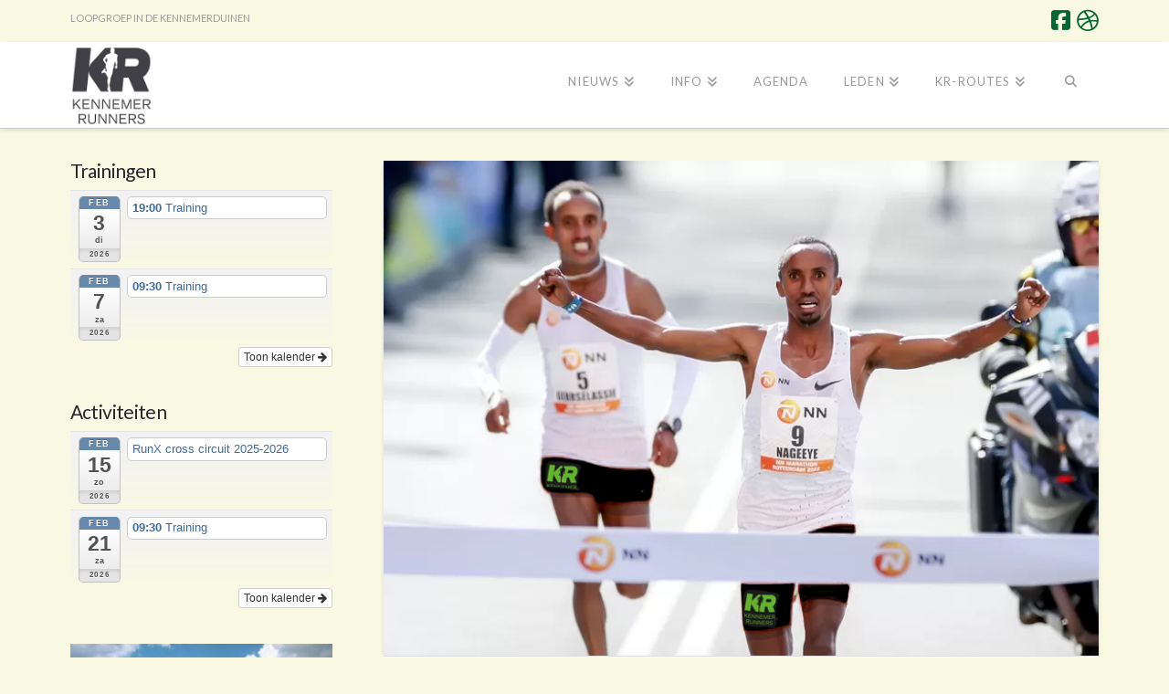

--- FILE ---
content_type: text/html; charset=UTF-8
request_url: https://www.kennemerrunners.nl/winnen-mag/
body_size: 16908
content:
<!DOCTYPE html>
<html class="no-js" lang="nl-NL">
<head>
<meta charset="UTF-8">
<meta name="viewport" content="width=device-width, initial-scale=1.0">
<link rel="pingback" href="https://www.kennemerrunners.nl/xmlrpc.php">
<title>Winnen mag&#8230; (Update 06-06) | www.kennemerrunners.nl</title>
<meta name='robots' content='max-image-preview:large' />
<link rel="alternate" type="application/rss+xml" title="www.kennemerrunners.nl &raquo; feed" href="https://www.kennemerrunners.nl/feed/" />
<link rel="alternate" type="application/rss+xml" title="www.kennemerrunners.nl &raquo; reacties feed" href="https://www.kennemerrunners.nl/comments/feed/" />
<link rel="alternate" title="oEmbed (JSON)" type="application/json+oembed" href="https://www.kennemerrunners.nl/wp-json/oembed/1.0/embed?url=https%3A%2F%2Fwww.kennemerrunners.nl%2Fwinnen-mag%2F" />
<link rel="alternate" title="oEmbed (XML)" type="text/xml+oembed" href="https://www.kennemerrunners.nl/wp-json/oembed/1.0/embed?url=https%3A%2F%2Fwww.kennemerrunners.nl%2Fwinnen-mag%2F&#038;format=xml" />
<style id='wp-img-auto-sizes-contain-inline-css' type='text/css'>
img:is([sizes=auto i],[sizes^="auto," i]){contain-intrinsic-size:3000px 1500px}
/*# sourceURL=wp-img-auto-sizes-contain-inline-css */
</style>
<link rel='stylesheet' id='ai1ec_style-css' href='//www.kennemerrunners.nl/wp-content/plugins/all-in-one-event-calendar/cache/8f0039ac_ai1ec_parsed_css.css?ver=3.0.0' type='text/css' media='all' />
<style id='wp-emoji-styles-inline-css' type='text/css'>

	img.wp-smiley, img.emoji {
		display: inline !important;
		border: none !important;
		box-shadow: none !important;
		height: 1em !important;
		width: 1em !important;
		margin: 0 0.07em !important;
		vertical-align: -0.1em !important;
		background: none !important;
		padding: 0 !important;
	}
/*# sourceURL=wp-emoji-styles-inline-css */
</style>
<link rel='stylesheet' id='wp-block-library-css' href='https://www.kennemerrunners.nl/wp-includes/css/dist/block-library/style.min.css?ver=6.9' type='text/css' media='all' />
<style id='wp-block-paragraph-inline-css' type='text/css'>
.is-small-text{font-size:.875em}.is-regular-text{font-size:1em}.is-large-text{font-size:2.25em}.is-larger-text{font-size:3em}.has-drop-cap:not(:focus):first-letter{float:left;font-size:8.4em;font-style:normal;font-weight:100;line-height:.68;margin:.05em .1em 0 0;text-transform:uppercase}body.rtl .has-drop-cap:not(:focus):first-letter{float:none;margin-left:.1em}p.has-drop-cap.has-background{overflow:hidden}:root :where(p.has-background){padding:1.25em 2.375em}:where(p.has-text-color:not(.has-link-color)) a{color:inherit}p.has-text-align-left[style*="writing-mode:vertical-lr"],p.has-text-align-right[style*="writing-mode:vertical-rl"]{rotate:180deg}
/*# sourceURL=https://www.kennemerrunners.nl/wp-includes/blocks/paragraph/style.min.css */
</style>
<style id='global-styles-inline-css' type='text/css'>
:root{--wp--preset--aspect-ratio--square: 1;--wp--preset--aspect-ratio--4-3: 4/3;--wp--preset--aspect-ratio--3-4: 3/4;--wp--preset--aspect-ratio--3-2: 3/2;--wp--preset--aspect-ratio--2-3: 2/3;--wp--preset--aspect-ratio--16-9: 16/9;--wp--preset--aspect-ratio--9-16: 9/16;--wp--preset--color--black: #000000;--wp--preset--color--cyan-bluish-gray: #abb8c3;--wp--preset--color--white: #ffffff;--wp--preset--color--pale-pink: #f78da7;--wp--preset--color--vivid-red: #cf2e2e;--wp--preset--color--luminous-vivid-orange: #ff6900;--wp--preset--color--luminous-vivid-amber: #fcb900;--wp--preset--color--light-green-cyan: #7bdcb5;--wp--preset--color--vivid-green-cyan: #00d084;--wp--preset--color--pale-cyan-blue: #8ed1fc;--wp--preset--color--vivid-cyan-blue: #0693e3;--wp--preset--color--vivid-purple: #9b51e0;--wp--preset--gradient--vivid-cyan-blue-to-vivid-purple: linear-gradient(135deg,rgb(6,147,227) 0%,rgb(155,81,224) 100%);--wp--preset--gradient--light-green-cyan-to-vivid-green-cyan: linear-gradient(135deg,rgb(122,220,180) 0%,rgb(0,208,130) 100%);--wp--preset--gradient--luminous-vivid-amber-to-luminous-vivid-orange: linear-gradient(135deg,rgb(252,185,0) 0%,rgb(255,105,0) 100%);--wp--preset--gradient--luminous-vivid-orange-to-vivid-red: linear-gradient(135deg,rgb(255,105,0) 0%,rgb(207,46,46) 100%);--wp--preset--gradient--very-light-gray-to-cyan-bluish-gray: linear-gradient(135deg,rgb(238,238,238) 0%,rgb(169,184,195) 100%);--wp--preset--gradient--cool-to-warm-spectrum: linear-gradient(135deg,rgb(74,234,220) 0%,rgb(151,120,209) 20%,rgb(207,42,186) 40%,rgb(238,44,130) 60%,rgb(251,105,98) 80%,rgb(254,248,76) 100%);--wp--preset--gradient--blush-light-purple: linear-gradient(135deg,rgb(255,206,236) 0%,rgb(152,150,240) 100%);--wp--preset--gradient--blush-bordeaux: linear-gradient(135deg,rgb(254,205,165) 0%,rgb(254,45,45) 50%,rgb(107,0,62) 100%);--wp--preset--gradient--luminous-dusk: linear-gradient(135deg,rgb(255,203,112) 0%,rgb(199,81,192) 50%,rgb(65,88,208) 100%);--wp--preset--gradient--pale-ocean: linear-gradient(135deg,rgb(255,245,203) 0%,rgb(182,227,212) 50%,rgb(51,167,181) 100%);--wp--preset--gradient--electric-grass: linear-gradient(135deg,rgb(202,248,128) 0%,rgb(113,206,126) 100%);--wp--preset--gradient--midnight: linear-gradient(135deg,rgb(2,3,129) 0%,rgb(40,116,252) 100%);--wp--preset--font-size--small: 13px;--wp--preset--font-size--medium: 20px;--wp--preset--font-size--large: 36px;--wp--preset--font-size--x-large: 42px;--wp--preset--spacing--20: 0.44rem;--wp--preset--spacing--30: 0.67rem;--wp--preset--spacing--40: 1rem;--wp--preset--spacing--50: 1.5rem;--wp--preset--spacing--60: 2.25rem;--wp--preset--spacing--70: 3.38rem;--wp--preset--spacing--80: 5.06rem;--wp--preset--shadow--natural: 6px 6px 9px rgba(0, 0, 0, 0.2);--wp--preset--shadow--deep: 12px 12px 50px rgba(0, 0, 0, 0.4);--wp--preset--shadow--sharp: 6px 6px 0px rgba(0, 0, 0, 0.2);--wp--preset--shadow--outlined: 6px 6px 0px -3px rgb(255, 255, 255), 6px 6px rgb(0, 0, 0);--wp--preset--shadow--crisp: 6px 6px 0px rgb(0, 0, 0);}:where(.is-layout-flex){gap: 0.5em;}:where(.is-layout-grid){gap: 0.5em;}body .is-layout-flex{display: flex;}.is-layout-flex{flex-wrap: wrap;align-items: center;}.is-layout-flex > :is(*, div){margin: 0;}body .is-layout-grid{display: grid;}.is-layout-grid > :is(*, div){margin: 0;}:where(.wp-block-columns.is-layout-flex){gap: 2em;}:where(.wp-block-columns.is-layout-grid){gap: 2em;}:where(.wp-block-post-template.is-layout-flex){gap: 1.25em;}:where(.wp-block-post-template.is-layout-grid){gap: 1.25em;}.has-black-color{color: var(--wp--preset--color--black) !important;}.has-cyan-bluish-gray-color{color: var(--wp--preset--color--cyan-bluish-gray) !important;}.has-white-color{color: var(--wp--preset--color--white) !important;}.has-pale-pink-color{color: var(--wp--preset--color--pale-pink) !important;}.has-vivid-red-color{color: var(--wp--preset--color--vivid-red) !important;}.has-luminous-vivid-orange-color{color: var(--wp--preset--color--luminous-vivid-orange) !important;}.has-luminous-vivid-amber-color{color: var(--wp--preset--color--luminous-vivid-amber) !important;}.has-light-green-cyan-color{color: var(--wp--preset--color--light-green-cyan) !important;}.has-vivid-green-cyan-color{color: var(--wp--preset--color--vivid-green-cyan) !important;}.has-pale-cyan-blue-color{color: var(--wp--preset--color--pale-cyan-blue) !important;}.has-vivid-cyan-blue-color{color: var(--wp--preset--color--vivid-cyan-blue) !important;}.has-vivid-purple-color{color: var(--wp--preset--color--vivid-purple) !important;}.has-black-background-color{background-color: var(--wp--preset--color--black) !important;}.has-cyan-bluish-gray-background-color{background-color: var(--wp--preset--color--cyan-bluish-gray) !important;}.has-white-background-color{background-color: var(--wp--preset--color--white) !important;}.has-pale-pink-background-color{background-color: var(--wp--preset--color--pale-pink) !important;}.has-vivid-red-background-color{background-color: var(--wp--preset--color--vivid-red) !important;}.has-luminous-vivid-orange-background-color{background-color: var(--wp--preset--color--luminous-vivid-orange) !important;}.has-luminous-vivid-amber-background-color{background-color: var(--wp--preset--color--luminous-vivid-amber) !important;}.has-light-green-cyan-background-color{background-color: var(--wp--preset--color--light-green-cyan) !important;}.has-vivid-green-cyan-background-color{background-color: var(--wp--preset--color--vivid-green-cyan) !important;}.has-pale-cyan-blue-background-color{background-color: var(--wp--preset--color--pale-cyan-blue) !important;}.has-vivid-cyan-blue-background-color{background-color: var(--wp--preset--color--vivid-cyan-blue) !important;}.has-vivid-purple-background-color{background-color: var(--wp--preset--color--vivid-purple) !important;}.has-black-border-color{border-color: var(--wp--preset--color--black) !important;}.has-cyan-bluish-gray-border-color{border-color: var(--wp--preset--color--cyan-bluish-gray) !important;}.has-white-border-color{border-color: var(--wp--preset--color--white) !important;}.has-pale-pink-border-color{border-color: var(--wp--preset--color--pale-pink) !important;}.has-vivid-red-border-color{border-color: var(--wp--preset--color--vivid-red) !important;}.has-luminous-vivid-orange-border-color{border-color: var(--wp--preset--color--luminous-vivid-orange) !important;}.has-luminous-vivid-amber-border-color{border-color: var(--wp--preset--color--luminous-vivid-amber) !important;}.has-light-green-cyan-border-color{border-color: var(--wp--preset--color--light-green-cyan) !important;}.has-vivid-green-cyan-border-color{border-color: var(--wp--preset--color--vivid-green-cyan) !important;}.has-pale-cyan-blue-border-color{border-color: var(--wp--preset--color--pale-cyan-blue) !important;}.has-vivid-cyan-blue-border-color{border-color: var(--wp--preset--color--vivid-cyan-blue) !important;}.has-vivid-purple-border-color{border-color: var(--wp--preset--color--vivid-purple) !important;}.has-vivid-cyan-blue-to-vivid-purple-gradient-background{background: var(--wp--preset--gradient--vivid-cyan-blue-to-vivid-purple) !important;}.has-light-green-cyan-to-vivid-green-cyan-gradient-background{background: var(--wp--preset--gradient--light-green-cyan-to-vivid-green-cyan) !important;}.has-luminous-vivid-amber-to-luminous-vivid-orange-gradient-background{background: var(--wp--preset--gradient--luminous-vivid-amber-to-luminous-vivid-orange) !important;}.has-luminous-vivid-orange-to-vivid-red-gradient-background{background: var(--wp--preset--gradient--luminous-vivid-orange-to-vivid-red) !important;}.has-very-light-gray-to-cyan-bluish-gray-gradient-background{background: var(--wp--preset--gradient--very-light-gray-to-cyan-bluish-gray) !important;}.has-cool-to-warm-spectrum-gradient-background{background: var(--wp--preset--gradient--cool-to-warm-spectrum) !important;}.has-blush-light-purple-gradient-background{background: var(--wp--preset--gradient--blush-light-purple) !important;}.has-blush-bordeaux-gradient-background{background: var(--wp--preset--gradient--blush-bordeaux) !important;}.has-luminous-dusk-gradient-background{background: var(--wp--preset--gradient--luminous-dusk) !important;}.has-pale-ocean-gradient-background{background: var(--wp--preset--gradient--pale-ocean) !important;}.has-electric-grass-gradient-background{background: var(--wp--preset--gradient--electric-grass) !important;}.has-midnight-gradient-background{background: var(--wp--preset--gradient--midnight) !important;}.has-small-font-size{font-size: var(--wp--preset--font-size--small) !important;}.has-medium-font-size{font-size: var(--wp--preset--font-size--medium) !important;}.has-large-font-size{font-size: var(--wp--preset--font-size--large) !important;}.has-x-large-font-size{font-size: var(--wp--preset--font-size--x-large) !important;}
/*# sourceURL=global-styles-inline-css */
</style>

<style id='classic-theme-styles-inline-css' type='text/css'>
/*! This file is auto-generated */
.wp-block-button__link{color:#fff;background-color:#32373c;border-radius:9999px;box-shadow:none;text-decoration:none;padding:calc(.667em + 2px) calc(1.333em + 2px);font-size:1.125em}.wp-block-file__button{background:#32373c;color:#fff;text-decoration:none}
/*# sourceURL=/wp-includes/css/classic-themes.min.css */
</style>
<link rel='stylesheet' id='dashicons-css' href='https://www.kennemerrunners.nl/wp-includes/css/dashicons.min.css?ver=6.9' type='text/css' media='all' />
<link rel='stylesheet' id='essgrid-blocks-editor-css-css' href='https://www.kennemerrunners.nl/wp-content/plugins/essential-grid/public/includes/builders/gutenberg/build/index.css?ver=1767368993' type='text/css' media='all' />
<link rel='stylesheet' id='jackbox_global-css' href='https://www.kennemerrunners.nl/wp-content/plugins/wp-jackbox/jackbox/css/jackbox-global.css?ver=6.9' type='text/css' media='all' />
<!--[if lt IE 9]>
<link rel='stylesheet' id='jackbox_ie8-css' href='https://www.kennemerrunners.nl/wp-content/plugins/wp-jackbox/jackbox/css/jackbox-ie8.css?ver=6.9' type='text/css' media='all' />
<![endif]-->
<!--[if gt IE 8]>
<link rel='stylesheet' id='jackbox_ie9-css' href='https://www.kennemerrunners.nl/wp-content/plugins/wp-jackbox/jackbox/css/jackbox-ie9.css?ver=6.9' type='text/css' media='all' />
<![endif]-->
<link rel='stylesheet' id='ngg_trigger_buttons-css' href='https://www.kennemerrunners.nl/wp-content/plugins/nextgen-gallery/static/GalleryDisplay/trigger_buttons.css?ver=4.0.4' type='text/css' media='all' />
<link rel='stylesheet' id='simplelightbox-0-css' href='https://www.kennemerrunners.nl/wp-content/plugins/nextgen-gallery/static/Lightbox/simplelightbox/simple-lightbox.css?ver=4.0.4' type='text/css' media='all' />
<link rel='stylesheet' id='fontawesome_v4_shim_style-css' href='https://www.kennemerrunners.nl/wp-content/plugins/nextgen-gallery/static/FontAwesome/css/v4-shims.min.css?ver=6.9' type='text/css' media='all' />
<link rel='stylesheet' id='fontawesome-css' href='https://www.kennemerrunners.nl/wp-content/plugins/nextgen-gallery/static/FontAwesome/css/all.min.css?ver=6.9' type='text/css' media='all' />
<link rel='stylesheet' id='nextgen_pagination_style-css' href='https://www.kennemerrunners.nl/wp-content/plugins/nextgen-gallery/static/GalleryDisplay/pagination_style.css?ver=4.0.4' type='text/css' media='all' />
<link rel='stylesheet' id='nextgen_basic_thumbnails_style-css' href='https://www.kennemerrunners.nl/wp-content/plugins/nextgen-gallery/static/Thumbnails/nextgen_basic_thumbnails.css?ver=4.0.4' type='text/css' media='all' />
<link rel='stylesheet' id='x-stack-css' href='https://www.kennemerrunners.nl/wp-content/themes/x/framework/dist/css/site/stacks/integrity-light.css?ver=10.6.5' type='text/css' media='all' />
<link rel='stylesheet' id='tp-fontello-css' href='https://www.kennemerrunners.nl/wp-content/plugins/essential-grid/public/assets/font/fontello/css/fontello.css?ver=3.1.10' type='text/css' media='all' />
<link rel='stylesheet' id='esg-plugin-settings-css' href='https://www.kennemerrunners.nl/wp-content/plugins/essential-grid/public/assets/css/settings.css?ver=3.1.10' type='text/css' media='all' />
<style id='cs-inline-css' type='text/css'>
@media (min-width:1200px){.x-hide-xl{display:none !important;}}@media (min-width:979px) and (max-width:1199px){.x-hide-lg{display:none !important;}}@media (min-width:767px) and (max-width:978px){.x-hide-md{display:none !important;}}@media (min-width:480px) and (max-width:766px){.x-hide-sm{display:none !important;}}@media (max-width:479px){.x-hide-xs{display:none !important;}} a,h1 a:hover,h2 a:hover,h3 a:hover,h4 a:hover,h5 a:hover,h6 a:hover,.x-breadcrumb-wrap a:hover,.widget ul li a:hover,.widget ol li a:hover,.widget.widget_text ul li a,.widget.widget_text ol li a,.widget_nav_menu .current-menu-item > a,.x-accordion-heading .x-accordion-toggle:hover,.x-comment-author a:hover,.x-comment-time:hover,.x-recent-posts a:hover .h-recent-posts{color:#006633;}a:hover,.widget.widget_text ul li a:hover,.widget.widget_text ol li a:hover,.x-twitter-widget ul li a:hover{color:#009933;}.rev_slider_wrapper,a.x-img-thumbnail:hover,.x-slider-container.below,.page-template-template-blank-3-php .x-slider-container.above,.page-template-template-blank-6-php .x-slider-container.above{border-color:#006633;}.entry-thumb:before,.x-pagination span.current,.woocommerce-pagination span[aria-current],.flex-direction-nav a,.flex-control-nav a:hover,.flex-control-nav a.flex-active,.mejs-time-current,.x-dropcap,.x-skill-bar .bar,.x-pricing-column.featured h2,.h-comments-title small,.x-entry-share .x-share:hover,.x-highlight,.x-recent-posts .x-recent-posts-img:after{background-color:#006633;}.x-nav-tabs > .active > a,.x-nav-tabs > .active > a:hover{box-shadow:inset 0 3px 0 0 #006633;}.x-main{width:calc(72% - 2.463055%);}.x-sidebar{width:calc(100% - 2.463055% - 72%);}.x-comment-author,.x-comment-time,.comment-form-author label,.comment-form-email label,.comment-form-url label,.comment-form-rating label,.comment-form-comment label,.widget_calendar #wp-calendar caption,.widget.widget_rss li .rsswidget{font-family:inherit;font-weight:inherit;}.p-landmark-sub,.p-meta,input,button,select,textarea{font-family:"Lato",sans-serif;}.widget ul li a,.widget ol li a,.x-comment-time{color:rgb(102,102,102);}.widget_text ol li a,.widget_text ul li a{color:#006633;}.widget_text ol li a:hover,.widget_text ul li a:hover{color:#009933;}.comment-form-author label,.comment-form-email label,.comment-form-url label,.comment-form-rating label,.comment-form-comment label,.widget_calendar #wp-calendar th,.p-landmark-sub strong,.widget_tag_cloud .tagcloud a:hover,.widget_tag_cloud .tagcloud a:active,.entry-footer a:hover,.entry-footer a:active,.x-breadcrumbs .current,.x-comment-author,.x-comment-author a{color:#272727;}.widget_calendar #wp-calendar th{border-color:#272727;}.h-feature-headline span i{background-color:#272727;}@media (max-width:978.98px){}html{font-size:14px;}@media (min-width:479px){html{font-size:10px;}}@media (min-width:766px){html{font-size:12px;}}@media (min-width:978px){html{font-size:14px;}}@media (min-width:1199px){html{font-size:14px;}}body{font-style:normal;font-weight:400;color:rgb(102,102,102);background-color:#f9f9e3;}.w-b{font-weight:400 !important;}h1,h2,h3,h4,h5,h6,.h1,.h2,.h3,.h4,.h5,.h6,.x-text-headline{font-family:inherit;font-style:normal;font-weight:inherit;}h1,.h1{letter-spacing:-0.011em;}h2,.h2{letter-spacing:-0.025em;}h3,.h3{letter-spacing:-0.028em;}h4,.h4{letter-spacing:-0.031em;}h5,.h5{letter-spacing:-0.035em;}h6,.h6{letter-spacing:-0.035em;}.w-h{font-weight:inherit !important;}.x-container.width{width:88%;}.x-container.max{max-width:1200px;}.x-bar-content.x-container.width{flex-basis:88%;}.x-main.full{float:none;clear:both;display:block;width:auto;}@media (max-width:978.98px){.x-main.full,.x-main.left,.x-main.right,.x-sidebar.left,.x-sidebar.right{float:none;display:block;width:auto !important;}}.entry-header,.entry-content{font-size:1.425rem;}body,input,button,select,textarea{font-family:"Lato",sans-serif;}h1,h2,h3,h4,h5,h6,.h1,.h2,.h3,.h4,.h5,.h6,h1 a,h2 a,h3 a,h4 a,h5 a,h6 a,.h1 a,.h2 a,.h3 a,.h4 a,.h5 a,.h6 a,blockquote{color:#272727;}.cfc-h-tx{color:#272727 !important;}.cfc-h-bd{border-color:#272727 !important;}.cfc-h-bg{background-color:#272727 !important;}.cfc-b-tx{color:rgb(102,102,102) !important;}.cfc-b-bd{border-color:rgb(102,102,102) !important;}.cfc-b-bg{background-color:rgb(102,102,102) !important;}.x-btn,.button,[type="submit"]{color:#ffffff;border-color:#009933;background-color:#009933;text-shadow:0 0.075em 0.075em rgba(0,0,0,0.5);border-radius:0.25em;padding:0.385em 0.923em 0.538em;font-size:13px;}.x-btn:hover,.button:hover,[type="submit"]:hover{color:#ffffff;border-color:#009933;background-color:#00cc66;text-shadow:0 0.075em 0.075em rgba(0,0,0,0.5);}.x-btn.x-btn-real,.x-btn.x-btn-real:hover{margin-bottom:0.25em;text-shadow:0 0.075em 0.075em rgba(0,0,0,0.65);}.x-btn.x-btn-real{box-shadow:0 0.25em 0 0 hsl(150,96%,11%),0 4px 9px rgba(0,0,0,0.75);}.x-btn.x-btn-real:hover{box-shadow:0 0.25em 0 0 hsl(150,2%,7%),0 4px 9px rgba(0,0,0,0.75);}.x-btn.x-btn-flat,.x-btn.x-btn-flat:hover{margin-bottom:0;text-shadow:0 0.075em 0.075em rgba(0,0,0,0.65);box-shadow:none;}.x-btn.x-btn-transparent,.x-btn.x-btn-transparent:hover{margin-bottom:0;border-width:3px;text-shadow:none;text-transform:uppercase;background-color:transparent;box-shadow:none;}.h-widget:before,.x-flickr-widget .h-widget:before,.x-dribbble-widget .h-widget:before{position:relative;font-weight:normal;font-style:normal;line-height:1;text-decoration:inherit;-webkit-font-smoothing:antialiased;speak:none;}.h-widget:before{padding-right:0.4em;font-family:"fontawesome";}.x-flickr-widget .h-widget:before,.x-dribbble-widget .h-widget:before{top:0.025em;padding-right:0.35em;font-family:"foundationsocial";font-size:0.785em;}.widget_archive .h-widget:before{content:"\f303";top:-0.045em;font-size:0.925em;}.widget_calendar .h-widget:before{content:"\f073";top:-0.0825em;font-size:0.85em;}.widget_categories .h-widget:before,.widget_product_categories .h-widget:before{content:"\f02e";font-size:0.95em;}.widget_nav_menu .h-widget:before,.widget_layered_nav .h-widget:before{content:"\f0c9";}.widget_meta .h-widget:before{content:"\f0fe";top:-0.065em;font-size:0.895em;}.widget_pages .h-widget:before{font-family:"FontAwesomeRegular";content:"\f15c";top:-0.065em;font-size:0.85em;}.widget_recent_reviews .h-widget:before,.widget_recent_comments .h-widget:before{content:"\f086";top:-0.065em;font-size:0.895em;}.widget_recent_entries .h-widget:before{content:"\f02d";top:-0.045em;font-size:0.875em;}.widget_rss .h-widget:before{content:"\f09e";padding-right:0.2em;}.widget_search .h-widget:before,.widget_product_search .h-widget:before{content:"\f0a4";top:-0.075em;font-size:0.85em;}.widget_tag_cloud .h-widget:before,.widget_product_tag_cloud .h-widget:before{content:"\f02c";font-size:0.925em;}.widget_text .h-widget:before{content:"\f054";padding-right:0.4em;font-size:0.925em;}.x-dribbble-widget .h-widget:before{content:"\f009";}.x-flickr-widget .h-widget:before{content:"\f010";padding-right:0.35em;}.widget_best_sellers .h-widget:before{content:"\f091";top:-0.0975em;font-size:0.815em;}.widget_shopping_cart .h-widget:before{content:"\f07a";top:-0.05em;font-size:0.945em;}.widget_products .h-widget:before{content:"\f0f2";top:-0.05em;font-size:0.945em;}.widget_featured_products .h-widget:before{content:"\f0a3";}.widget_layered_nav_filters .h-widget:before{content:"\f046";top:1px;}.widget_onsale .h-widget:before{content:"\f02b";font-size:0.925em;}.widget_price_filter .h-widget:before{content:"\f0d6";font-size:1.025em;}.widget_random_products .h-widget:before{content:"\f074";font-size:0.925em;}.widget_recently_viewed_products .h-widget:before{content:"\f06e";}.widget_recent_products .h-widget:before{content:"\f08d";top:-0.035em;font-size:0.9em;}.widget_top_rated_products .h-widget:before{content:"\f075";top:-0.145em;font-size:0.885em;}.x-topbar .p-info a:hover,.x-widgetbar .widget ul li a:hover{color:#006633;}.x-topbar{background-color:transparent;}.x-topbar .p-info,.x-topbar .p-info a,.x-navbar .desktop .x-nav > li > a,.x-navbar .desktop .sub-menu a,.x-navbar .mobile .x-nav li > a,.x-breadcrumb-wrap a,.x-breadcrumbs .delimiter{color:#999999;}.x-navbar .desktop .x-nav > li > a:hover,.x-navbar .desktop .x-nav > .x-active > a,.x-navbar .desktop .x-nav > .current-menu-item > a,.x-navbar .desktop .sub-menu a:hover,.x-navbar .desktop .sub-menu .x-active > a,.x-navbar .desktop .sub-menu .current-menu-item > a,.x-navbar .desktop .x-nav .x-megamenu > .sub-menu > li > a,.x-navbar .mobile .x-nav li > a:hover,.x-navbar .mobile .x-nav .x-active > a,.x-navbar .mobile .x-nav .current-menu-item > a{color:#272727;}.x-navbar .desktop .x-nav > li > a:hover,.x-navbar .desktop .x-nav > .x-active > a,.x-navbar .desktop .x-nav > .current-menu-item > a{box-shadow:inset 0 4px 0 0 #006633;}.x-navbar .desktop .x-nav > li > a{height:90px;padding-top:37px;}.x-navbar-fixed-top-active .x-navbar-wrap{margin-bottom:1px;}.x-navbar .desktop .x-nav > li ul{top:calc(90px - 15px);}@media (max-width:979px){.x-navbar-fixed-top-active .x-navbar-wrap{margin-bottom:0;}}body.x-navbar-fixed-top-active .x-navbar-wrap{height:90px;}.x-navbar-inner{min-height:90px;}.x-brand{margin-top:5px;font-family:inherit;font-size:42px;font-style:normal;font-weight:inherit;letter-spacing:-0.035em;color:#272727;}.x-brand:hover,.x-brand:focus{color:#272727;}.x-brand img{width:calc(180px / 2);}.x-navbar .x-nav-wrap .x-nav > li > a{font-family:inherit;font-style:normal;font-weight:inherit;letter-spacing:0.085em;text-transform:uppercase;}.x-navbar .desktop .x-nav > li > a{font-size:13px;}.x-navbar .desktop .x-nav > li > a:not(.x-btn-navbar-woocommerce){padding-left:20px;padding-right:20px;}.x-navbar .desktop .x-nav > li > a > span{margin-right:-0.085em;}.x-btn-navbar{margin-top:20px;}.x-btn-navbar,.x-btn-navbar.collapsed{font-size:24px;}@media (max-width:979px){body.x-navbar-fixed-top-active .x-navbar-wrap{height:auto;}.x-widgetbar{left:0;right:0;}}.bg .mejs-container,.x-video .mejs-container{position:unset !important;} @font-face{font-family:'FontAwesomePro';font-style:normal;font-weight:900;font-display:block;src:url('https://www.kennemerrunners.nl/wp-content/plugins/cornerstone/assets/fonts/fa-solid-900.woff2?ver=6.7.2') format('woff2'),url('https://www.kennemerrunners.nl/wp-content/plugins/cornerstone/assets/fonts/fa-solid-900.ttf?ver=6.7.2') format('truetype');}[data-x-fa-pro-icon]{font-family:"FontAwesomePro" !important;}[data-x-fa-pro-icon]:before{content:attr(data-x-fa-pro-icon);}[data-x-icon],[data-x-icon-o],[data-x-icon-l],[data-x-icon-s],[data-x-icon-b],[data-x-icon-sr],[data-x-icon-ss],[data-x-icon-sl],[data-x-fa-pro-icon],[class*="cs-fa-"]{display:inline-flex;font-style:normal;font-weight:400;text-decoration:inherit;text-rendering:auto;-webkit-font-smoothing:antialiased;-moz-osx-font-smoothing:grayscale;}[data-x-icon].left,[data-x-icon-o].left,[data-x-icon-l].left,[data-x-icon-s].left,[data-x-icon-b].left,[data-x-icon-sr].left,[data-x-icon-ss].left,[data-x-icon-sl].left,[data-x-fa-pro-icon].left,[class*="cs-fa-"].left{margin-right:0.5em;}[data-x-icon].right,[data-x-icon-o].right,[data-x-icon-l].right,[data-x-icon-s].right,[data-x-icon-b].right,[data-x-icon-sr].right,[data-x-icon-ss].right,[data-x-icon-sl].right,[data-x-fa-pro-icon].right,[class*="cs-fa-"].right{margin-left:0.5em;}[data-x-icon]:before,[data-x-icon-o]:before,[data-x-icon-l]:before,[data-x-icon-s]:before,[data-x-icon-b]:before,[data-x-icon-sr]:before,[data-x-icon-ss]:before,[data-x-icon-sl]:before,[data-x-fa-pro-icon]:before,[class*="cs-fa-"]:before{line-height:1;}@font-face{font-family:'FontAwesome';font-style:normal;font-weight:900;font-display:block;src:url('https://www.kennemerrunners.nl/wp-content/plugins/cornerstone/assets/fonts/fa-solid-900.woff2?ver=6.7.2') format('woff2'),url('https://www.kennemerrunners.nl/wp-content/plugins/cornerstone/assets/fonts/fa-solid-900.ttf?ver=6.7.2') format('truetype');}[data-x-icon],[data-x-icon-s],[data-x-icon][class*="cs-fa-"]{font-family:"FontAwesome" !important;font-weight:900;}[data-x-icon]:before,[data-x-icon][class*="cs-fa-"]:before{content:attr(data-x-icon);}[data-x-icon-s]:before{content:attr(data-x-icon-s);}@font-face{font-family:'FontAwesomeRegular';font-style:normal;font-weight:400;font-display:block;src:url('https://www.kennemerrunners.nl/wp-content/plugins/cornerstone/assets/fonts/fa-regular-400.woff2?ver=6.7.2') format('woff2'),url('https://www.kennemerrunners.nl/wp-content/plugins/cornerstone/assets/fonts/fa-regular-400.ttf?ver=6.7.2') format('truetype');}@font-face{font-family:'FontAwesomePro';font-style:normal;font-weight:400;font-display:block;src:url('https://www.kennemerrunners.nl/wp-content/plugins/cornerstone/assets/fonts/fa-regular-400.woff2?ver=6.7.2') format('woff2'),url('https://www.kennemerrunners.nl/wp-content/plugins/cornerstone/assets/fonts/fa-regular-400.ttf?ver=6.7.2') format('truetype');}[data-x-icon-o]{font-family:"FontAwesomeRegular" !important;}[data-x-icon-o]:before{content:attr(data-x-icon-o);}@font-face{font-family:'FontAwesomeLight';font-style:normal;font-weight:300;font-display:block;src:url('https://www.kennemerrunners.nl/wp-content/plugins/cornerstone/assets/fonts/fa-light-300.woff2?ver=6.7.2') format('woff2'),url('https://www.kennemerrunners.nl/wp-content/plugins/cornerstone/assets/fonts/fa-light-300.ttf?ver=6.7.2') format('truetype');}@font-face{font-family:'FontAwesomePro';font-style:normal;font-weight:300;font-display:block;src:url('https://www.kennemerrunners.nl/wp-content/plugins/cornerstone/assets/fonts/fa-light-300.woff2?ver=6.7.2') format('woff2'),url('https://www.kennemerrunners.nl/wp-content/plugins/cornerstone/assets/fonts/fa-light-300.ttf?ver=6.7.2') format('truetype');}[data-x-icon-l]{font-family:"FontAwesomeLight" !important;font-weight:300;}[data-x-icon-l]:before{content:attr(data-x-icon-l);}@font-face{font-family:'FontAwesomeBrands';font-style:normal;font-weight:normal;font-display:block;src:url('https://www.kennemerrunners.nl/wp-content/plugins/cornerstone/assets/fonts/fa-brands-400.woff2?ver=6.7.2') format('woff2'),url('https://www.kennemerrunners.nl/wp-content/plugins/cornerstone/assets/fonts/fa-brands-400.ttf?ver=6.7.2') format('truetype');}[data-x-icon-b]{font-family:"FontAwesomeBrands" !important;}[data-x-icon-b]:before{content:attr(data-x-icon-b);}.widget.widget_rss li .rsswidget:before{content:"\f35d";padding-right:0.4em;font-family:"FontAwesome";}.entry-wrapHH01 .entry-wrap {background-image:url("http://www.kennemerrunners.nl/wp-content/uploads/Beeld/HeadersHoog01.jpg");background-repeat:no-repeat}.entry-wrapHH02 .entry-wrap {background-image:url("http://www.kennemerrunners.nl/wp-content/uploads/Beeld/HeadersHoog02.jpg");background-repeat:no-repeat}.entry-wrapHH03 .entry-wrap {background-image:url("http://www.kennemerrunners.nl/wp-content/uploads/Beeld/HeadersHoog03.jpg");background-repeat:no-repeat}.entry-wrapHH04 .entry-wrap {background-image:url("http://www.kennemerrunners.nl/wp-content/uploads/Beeld/HeadersHoog04.jpg");background-repeat:no-repeat}.entry-wrapHH05 .entry-wrap {background-image:url("http://www.kennemerrunners.nl/wp-content/uploads/Beeld/HeadersHoog05.jpg");background-repeat:no-repeat}.entry-wrapHH06 .entry-wrap {background-image:url("http://www.kennemerrunners.nl/wp-content/uploads/Beeld/HeadersHoog06.jpg");background-repeat:no-repeat}.entry-wrapHH07 .entry-wrap {background-image:url("http://www.kennemerrunners.nl/wp-content/uploads/Beeld/HeadersHoog07.jpg");background-repeat:no-repeat}.entry-wrapHH08 .entry-wrap {background-image:url("http://www.kennemerrunners.nl/wp-content/uploads/Beeld/HeadersHoog08.jpg");background-repeat:no-repeat}.entry-wrapHL01 .entry-wrap {background-image:url("http://www.kennemerrunners.nl/wp-content/uploads/Beeld/HeadersLaag01.jpg");background-repeat:no-repeat}.entry-wrapHL02 .entry-wrap {background-image:url("http://www.kennemerrunners.nl/wp-content/uploads/Beeld/HeadersLaag02.jpg");background-repeat:no-repeat}.entry-wrapHL03 .entry-wrap {background-image:url("http://www.kennemerrunners.nl/wp-content/uploads/Beeld/HeadersLaag03.jpg");background-repeat:no-repeat}.entry-wrapHL04 .entry-wrap {background-image:url("http://www.kennemerrunners.nl/wp-content/uploads/Beeld/HeadersLaag04.jpg");background-repeat:no-repeat}.entry-wrapHL05 .entry-wrap {background-image:url("http://www.kennemerrunners.nl/wp-content/uploads/Beeld/HeadersLaag05.jpg");background-repeat:no-repeat}.entry-wrapHL06 .entry-wrap {background-image:url("http://www.kennemerrunners.nl/wp-content/uploads/Beeld/HeadersLaag06.jpg");background-repeat:no-repeat}.entry-wrapHL07 .entry-wrap {background-image:url("http://www.kennemerrunners.nl/wp-content/uploads/Beeld/HeadersLaag07.jpg");background-repeat:no-repeat}.entry-wrapHL08 .entry-wrap {background-image:url("http://www.kennemerrunners.nl/wp-content/uploads/Beeld/HeadersLaag08.jpg");background-repeat:no-repeat}.entry-wrapHL09 .entry-wrap {background-image:url("http://www.kennemerrunners.nl/wp-content/uploads/Beeld/HeadersLaag09.jpg");background-repeat:no-repeat}.entry-wrapHL010 .entry-wrap {background-image:url("http://www.kennemerrunners.nl/wp-content/uploads/Beeld/HeadersLaag010.jpg");background-repeat:no-repeat}.entry-wrapHL011 .entry-wrap {background-image:url("http://www.kennemerrunners.nl/wp-content/uploads/Beeld/HeadersLaag011.jpg");background-repeat:no-repeat}.entry-wrapKoepel .entry-wrap {background-image:url("http://www.kennemerrunners.nl/wp-content/uploads/2016/01/Header-Koepel.jpg");background-repeat:no-repeat}.ai1ec-agenda-view .ai1ec-read-more.ai1ec-btn{display:none;}.ai1ec-allday-badge{display:none;}.entry-wrap{padding:10px 20px;}@media (max-width:767px){.entry-wrap{padding:7px 15px}}@media (max-width:480px){.entry-wrap{padding:5px 10px}}body .x-topbar .p-info{background-color:transparent !important;}.x-recent-posts a{margin:0 3% 0 0;border:1px solid #ddd;padding:0px 0px 8px 0px;border-radius:1px;}.x-recent-posts .h-recent-posts,.x-recent-posts .x-recent-posts-date{margin:0 0 0 0;text-overflow:ellipsis;background-color:#fff;text-align:center;text-transform:uppercase;font-size:14px;line-height:2;font-weight:900;}.x-recent-posts .x-recent-posts-content{padding:0px 0px}.x-recent-posts .x-recent-posts-img{padding-bottom:79%;}.x-recent-posts .x-recent-posts-date{font-size:10px;line-height:1;}.x-accordion-body{overflow-x:scroll;}
/*# sourceURL=cs-inline-css */
</style>
<script type="text/javascript" src="https://www.kennemerrunners.nl/wp-includes/js/jquery/jquery.min.js?ver=3.7.1" id="jquery-core-js"></script>
<script type="text/javascript" src="https://www.kennemerrunners.nl/wp-includes/js/jquery/jquery-migrate.min.js?ver=3.4.1" id="jquery-migrate-js"></script>
<script type="text/javascript" id="jackbox_scripts-js-extra">
/* <![CDATA[ */
var jackboxOptions = {"skin":"yes","deep-linking":"no","minified-scripts":"yes","show-description":"yes","full-scale":"yes","hover":"none","use-thumbs":"no","use-tooltips":"yes","thumbs-hidden":"no","thumb-width":"75","thumb-height":"50","autoplay-video":"no","video-width":"958","video-height":"538","flash-video":"no","social-facebook":"no","social-twitter":"no","social-google":"no","social-pinterest":"no","show-scrollbar":"yes","keyboard-shortcuts":"yes","click-next":"yes","external-loading":"yes","ajax-selector":".entry-content","wordpress-gallery":"","ajax-compatible":"no","remove-canonical":"yes","custom-css":"","essential":"no","domain":"http://www.kennemerrunners.nl/wp-content/plugins/wp-jackbox/"};
//# sourceURL=jackbox_scripts-js-extra
/* ]]> */
</script>
<script type="text/javascript" src="https://www.kennemerrunners.nl/wp-content/plugins/wp-jackbox/jackbox/js/jackbox-scripts.min.js?ver=6.9" id="jackbox_scripts-js"></script>
<script type="text/javascript" id="photocrati_ajax-js-extra">
/* <![CDATA[ */
var photocrati_ajax = {"url":"https://www.kennemerrunners.nl/index.php?photocrati_ajax=1","rest_url":"https://www.kennemerrunners.nl/wp-json/","wp_home_url":"https://www.kennemerrunners.nl","wp_site_url":"https://www.kennemerrunners.nl","wp_root_url":"https://www.kennemerrunners.nl","wp_plugins_url":"https://www.kennemerrunners.nl/wp-content/plugins","wp_content_url":"https://www.kennemerrunners.nl/wp-content","wp_includes_url":"https://www.kennemerrunners.nl/wp-includes/","ngg_param_slug":"nggallery","rest_nonce":"da36a780a8"};
//# sourceURL=photocrati_ajax-js-extra
/* ]]> */
</script>
<script type="text/javascript" src="https://www.kennemerrunners.nl/wp-content/plugins/nextgen-gallery/static/Legacy/ajax.min.js?ver=4.0.4" id="photocrati_ajax-js"></script>
<script type="text/javascript" src="https://www.kennemerrunners.nl/wp-content/plugins/nextgen-gallery/static/FontAwesome/js/v4-shims.min.js?ver=5.3.1" id="fontawesome_v4_shim-js"></script>
<script type="text/javascript" defer crossorigin="anonymous" data-auto-replace-svg="false" data-keep-original-source="false" data-search-pseudo-elements src="https://www.kennemerrunners.nl/wp-content/plugins/nextgen-gallery/static/FontAwesome/js/all.min.js?ver=5.3.1" id="fontawesome-js"></script>
<script type="text/javascript" src="https://www.kennemerrunners.nl/wp-content/plugins/nextgen-gallery/static/Thumbnails/nextgen_basic_thumbnails.js?ver=4.0.4" id="nextgen_basic_thumbnails_script-js"></script>
<script type="text/javascript" id="tp-tools-js-before">
/* <![CDATA[ */
window.ESG ??={};ESG.E ??={};ESG.E.site_url='https://www.kennemerrunners.nl';ESG.E.plugin_url='https://www.kennemerrunners.nl/wp-content/plugins/essential-grid/';ESG.E.ajax_url='https://www.kennemerrunners.nl/wp-admin/admin-ajax.php';ESG.E.nonce='ee887a154e';ESG.E.tptools=true;ESG.E.waitTptFunc ??=[];ESG.F ??={};ESG.F.waitTpt=() =>{if ( typeof jQuery==='undefined' ||!window?._tpt?.regResource ||!ESG?.E?.plugin_url ||(!ESG.E.tptools && !window?.SR7?.E?.plugin_url) ) return setTimeout(ESG.F.waitTpt,29);if (!window._tpt.gsap) window._tpt.regResource({id:'tpgsap',url:ESG.E.tptools && ESG.E.plugin_url+'public/assets/js/libs/tpgsap.js' ||SR7.E.plugin_url + 'public/js/libs/tpgsap.js'});_tpt.checkResources(['tpgsap']).then(() =>{if (window.tpGS && !_tpt?.Back){_tpt.eases=tpGS.eases;Object.keys(_tpt.eases).forEach((e) => {_tpt[e] ===undefined && (_tpt[e]=tpGS[e])});}ESG.E.waitTptFunc.forEach((f) =>{typeof f ==='function' && f();});ESG.E.waitTptFunc=[];});}
//# sourceURL=tp-tools-js-before
/* ]]> */
</script>
<script type="text/javascript" src="https://www.kennemerrunners.nl/wp-content/plugins/essential-grid/public/assets/js/libs/tptools.js?ver=6.7.36" id="tp-tools-js" async="async" data-wp-strategy="async"></script>
<link rel="https://api.w.org/" href="https://www.kennemerrunners.nl/wp-json/" /><link rel="alternate" title="JSON" type="application/json" href="https://www.kennemerrunners.nl/wp-json/wp/v2/posts/6013" /><link rel='shortlink' href='https://www.kennemerrunners.nl/?p=6013' />
<style>/* CSS added by WP Meta and Date Remover*/.wp-block-post-author__name{display:none !important;}
.wp-block-post-date{display:none !important;}
 .entry-meta {display:none !important;}
	.home .entry-meta { display: none; }
	.entry-footer {display:none !important;}
	.home .entry-footer { display: none; }</style><link rel="icon" href="https://www.kennemerrunners.nl/wp-content/uploads/2020/03/cropped-KR_logo_512-512-32x32.jpg" sizes="32x32" />
<link rel="icon" href="https://www.kennemerrunners.nl/wp-content/uploads/2020/03/cropped-KR_logo_512-512-192x192.jpg" sizes="192x192" />
<link rel="apple-touch-icon" href="https://www.kennemerrunners.nl/wp-content/uploads/2020/03/cropped-KR_logo_512-512-180x180.jpg" />
<meta name="msapplication-TileImage" content="https://www.kennemerrunners.nl/wp-content/uploads/2020/03/cropped-KR_logo_512-512-270x270.jpg" />
<link rel="stylesheet" href="//fonts.googleapis.com/css?family=Lato:400,400i,700,700i&#038;subset=latin,latin-ext&#038;display=auto" type="text/css" media="all" crossorigin="anonymous" data-x-google-fonts/></head>
<body class="wp-singular post-template-default single single-post postid-6013 single-format-standard wp-theme-x x-integrity x-integrity-light x-full-width-layout-active x-sidebar-content-active x-navbar-fixed-top-active cornerstone-v7_7_10 x-v10_6_5">

  
  
  <div id="x-root" class="x-root">

    
    <div id="top" class="site">

    <header class="masthead masthead-inline" role="banner">

  <div class="x-topbar">
    <div class="x-topbar-inner x-container max width">
            <p class="p-info">LOOPGROEP IN DE KENNEMERDUINEN</p>
            <div class="x-social-global"><a href="https://nl-nl.facebook.com/KennemerRunners" class="facebook" title="Facebook" target="_blank" rel=""><i class='x-framework-icon x-icon-facebook-square' data-x-icon-b='&#xf082;' aria-hidden=true></i></a><a href="http://www.kennemerrunners.nl/agenda/" class="dribbble" title="Dribbble" target="_blank" rel=""><i class='x-framework-icon x-icon-dribbble' data-x-icon-b='&#xf17d;' aria-hidden=true></i></a></div>    </div>
  </div>



  <div class="x-navbar-wrap">
    <div class="x-navbar">
      <div class="x-navbar-inner">
        <div class="x-container max width">
          
<a href="https://www.kennemerrunners.nl/" class="x-brand img">
  <img src="//www.kennemerrunners.nl/wp-content/uploads/2016/01/KR_200pxMetwitrandje.png" alt="www.kennemerrunners.nl"></a>
          
<a href="#" id="x-btn-navbar" class="x-btn-navbar collapsed" data-x-toggle="collapse-b" data-x-toggleable="x-nav-wrap-mobile" aria-expanded="false" aria-controls="x-nav-wrap-mobile" role="button">
  <i class='x-framework-icon x-icon-bars' data-x-icon-s='&#xf0c9;' aria-hidden=true></i>  <span class="visually-hidden">Navigation</span>
</a>

<nav class="x-nav-wrap desktop" role="navigation">
  <ul id="menu-kr-hoofdmenu" class="x-nav"><li id="menu-item-8404" class="menu-item menu-item-type-post_type menu-item-object-page menu-item-home menu-item-has-children menu-item-8404"><a href="https://www.kennemerrunners.nl/"><span>Nieuws<i class="x-icon x-framework-icon x-framework-icon-menu" aria-hidden="true" data-x-icon-s="&#xf103;"></i></span></a>
<ul class="sub-menu">
	<li id="menu-item-8405" class="menu-item menu-item-type-post_type menu-item-object-page current_page_parent menu-item-has-children menu-item-8405"><a href="https://www.kennemerrunners.nl/nieuws/verslagjes-lezen/"><span>Verslagen (alle)<i class="x-icon x-framework-icon x-framework-icon-menu" aria-hidden="true" data-x-icon-s="&#xf103;"></i></span></a>
	<ul class="sub-menu">
		<li id="menu-item-8419" class="menu-item menu-item-type-post_type menu-item-object-page menu-item-8419"><a href="https://www.kennemerrunners.nl/verslagen-2026/"><span>Verslagen 2026<i class="x-icon x-framework-icon x-framework-icon-menu" aria-hidden="true" data-x-icon-s="&#xf103;"></i></span></a></li>
		<li id="menu-item-8418" class="menu-item menu-item-type-post_type menu-item-object-page menu-item-8418"><a href="https://www.kennemerrunners.nl/verslagen-2025/"><span>Verslagen 2025<i class="x-icon x-framework-icon x-framework-icon-menu" aria-hidden="true" data-x-icon-s="&#xf103;"></i></span></a></li>
		<li id="menu-item-8412" class="menu-item menu-item-type-post_type menu-item-object-page menu-item-8412"><a href="https://www.kennemerrunners.nl/nieuws/verslagen-2024/"><span>Verslagen 2024<i class="x-icon x-framework-icon x-framework-icon-menu" aria-hidden="true" data-x-icon-s="&#xf103;"></i></span></a></li>
		<li id="menu-item-8411" class="menu-item menu-item-type-post_type menu-item-object-page menu-item-8411"><a href="https://www.kennemerrunners.nl/nieuws/verslagen-2023/"><span>Verslagen 2023<i class="x-icon x-framework-icon x-framework-icon-menu" aria-hidden="true" data-x-icon-s="&#xf103;"></i></span></a></li>
		<li id="menu-item-8410" class="menu-item menu-item-type-post_type menu-item-object-page menu-item-8410"><a href="https://www.kennemerrunners.nl/nieuws/verslagen-2022/"><span>Verslagen 2022<i class="x-icon x-framework-icon x-framework-icon-menu" aria-hidden="true" data-x-icon-s="&#xf103;"></i></span></a></li>
		<li id="menu-item-8409" class="menu-item menu-item-type-post_type menu-item-object-page menu-item-8409"><a href="https://www.kennemerrunners.nl/nieuws/verslagen-2021/"><span>Verslagen 2021<i class="x-icon x-framework-icon x-framework-icon-menu" aria-hidden="true" data-x-icon-s="&#xf103;"></i></span></a></li>
		<li id="menu-item-8408" class="menu-item menu-item-type-post_type menu-item-object-page menu-item-8408"><a href="https://www.kennemerrunners.nl/nieuws/verslagen-2020/"><span>Verslagen 2020<i class="x-icon x-framework-icon x-framework-icon-menu" aria-hidden="true" data-x-icon-s="&#xf103;"></i></span></a></li>
		<li id="menu-item-8407" class="menu-item menu-item-type-post_type menu-item-object-page menu-item-8407"><a href="https://www.kennemerrunners.nl/nieuws/verslagen-2019/"><span>Verslagen 2019<i class="x-icon x-framework-icon x-framework-icon-menu" aria-hidden="true" data-x-icon-s="&#xf103;"></i></span></a></li>
		<li id="menu-item-8413" class="menu-item menu-item-type-post_type menu-item-object-page menu-item-8413"><a href="https://www.kennemerrunners.nl/nieuws/verslagen-2018/"><span>Verslagen 2018<i class="x-icon x-framework-icon x-framework-icon-menu" aria-hidden="true" data-x-icon-s="&#xf103;"></i></span></a></li>
		<li id="menu-item-8414" class="menu-item menu-item-type-post_type menu-item-object-page menu-item-8414"><a href="https://www.kennemerrunners.nl/nieuws/verslagen-2017/"><span>Verslagen 2017<i class="x-icon x-framework-icon x-framework-icon-menu" aria-hidden="true" data-x-icon-s="&#xf103;"></i></span></a></li>
		<li id="menu-item-8415" class="menu-item menu-item-type-post_type menu-item-object-page menu-item-8415"><a href="https://www.kennemerrunners.nl/nieuws/verslagen-2016/"><span>Verslagen 2016<i class="x-icon x-framework-icon x-framework-icon-menu" aria-hidden="true" data-x-icon-s="&#xf103;"></i></span></a></li>
	</ul>
</li>
</ul>
</li>
<li id="menu-item-8420" class="menu-item menu-item-type-post_type menu-item-object-page menu-item-has-children menu-item-8420"><a href="https://www.kennemerrunners.nl/info/"><span>Info<i class="x-icon x-framework-icon x-framework-icon-menu" aria-hidden="true" data-x-icon-s="&#xf103;"></i></span></a>
<ul class="sub-menu">
	<li id="menu-item-8422" class="menu-item menu-item-type-post_type menu-item-object-page menu-item-8422"><a href="https://www.kennemerrunners.nl/info/contact/"><span>Contact<i class="x-icon x-framework-icon x-framework-icon-menu" aria-hidden="true" data-x-icon-s="&#xf103;"></i></span></a></li>
	<li id="menu-item-8423" class="menu-item menu-item-type-post_type menu-item-object-page menu-item-8423"><a href="https://www.kennemerrunners.nl/info/loopgebied-2/"><span>Loopgebied<i class="x-icon x-framework-icon x-framework-icon-menu" aria-hidden="true" data-x-icon-s="&#xf103;"></i></span></a></li>
	<li id="menu-item-8424" class="menu-item menu-item-type-post_type menu-item-object-page menu-item-has-children menu-item-8424"><a href="https://www.kennemerrunners.nl/info/historie/"><span>Historie en filmpjes<i class="x-icon x-framework-icon x-framework-icon-menu" aria-hidden="true" data-x-icon-s="&#xf103;"></i></span></a>
	<ul class="sub-menu">
		<li id="menu-item-8425" class="menu-item menu-item-type-post_type menu-item-object-page menu-item-8425"><a href="https://www.kennemerrunners.nl/info/historie/1984-1999/"><span>1984-1999<i class="x-icon x-framework-icon x-framework-icon-menu" aria-hidden="true" data-x-icon-s="&#xf103;"></i></span></a></li>
		<li id="menu-item-8426" class="menu-item menu-item-type-post_type menu-item-object-page menu-item-8426"><a href="https://www.kennemerrunners.nl/info/historie/1999-2004/"><span>1999-2004<i class="x-icon x-framework-icon x-framework-icon-menu" aria-hidden="true" data-x-icon-s="&#xf103;"></i></span></a></li>
	</ul>
</li>
	<li id="menu-item-8428" class="menu-item menu-item-type-post_type menu-item-object-page menu-item-8428"><a href="https://www.kennemerrunners.nl/info/teken/"><span>Teken, onweer<i class="x-icon x-framework-icon x-framework-icon-menu" aria-hidden="true" data-x-icon-s="&#xf103;"></i></span></a></li>
	<li id="menu-item-8430" class="menu-item menu-item-type-post_type menu-item-object-page menu-item-8430"><a href="https://www.kennemerrunners.nl/leden/testlopen/"><span>Testlopen<i class="x-icon x-framework-icon x-framework-icon-menu" aria-hidden="true" data-x-icon-s="&#xf103;"></i></span></a></li>
	<li id="menu-item-8427" class="menu-item menu-item-type-post_type menu-item-object-page menu-item-8427"><a href="https://www.kennemerrunners.nl/info/vasteactiviteiten/"><span>Vaste activiteiten<i class="x-icon x-framework-icon x-framework-icon-menu" aria-hidden="true" data-x-icon-s="&#xf103;"></i></span></a></li>
</ul>
</li>
<li id="menu-item-8457" class="menu-item menu-item-type-post_type menu-item-object-page menu-item-8457"><a href="https://www.kennemerrunners.nl/agenda/"><span>Agenda<i class="x-icon x-framework-icon x-framework-icon-menu" aria-hidden="true" data-x-icon-s="&#xf103;"></i></span></a></li>
<li id="menu-item-8429" class="menu-item menu-item-type-post_type menu-item-object-page menu-item-has-children menu-item-8429"><a href="https://www.kennemerrunners.nl/leden/"><span>Leden<i class="x-icon x-framework-icon x-framework-icon-menu" aria-hidden="true" data-x-icon-s="&#xf103;"></i></span></a>
<ul class="sub-menu">
	<li id="menu-item-8431" class="menu-item menu-item-type-post_type menu-item-object-page menu-item-8431"><a href="https://www.kennemerrunners.nl/leden/ledenlijst/"><span>Ledenlijst<i class="x-icon x-framework-icon x-framework-icon-menu" aria-hidden="true" data-x-icon-s="&#xf103;"></i></span></a></li>
	<li id="menu-item-8446" class="menu-item menu-item-type-post_type menu-item-object-page menu-item-8446"><a href="https://www.kennemerrunners.nl/jaarprijzen-2/"><span>Jaarprijzen<i class="x-icon x-framework-icon x-framework-icon-menu" aria-hidden="true" data-x-icon-s="&#xf103;"></i></span></a></li>
	<li id="menu-item-8444" class="menu-item menu-item-type-post_type menu-item-object-page menu-item-8444"><a href="https://www.kennemerrunners.nl/leden/testlopen/"><span>Testlopen<i class="x-icon x-framework-icon x-framework-icon-menu" aria-hidden="true" data-x-icon-s="&#xf103;"></i></span></a></li>
	<li id="menu-item-8432" class="menu-item menu-item-type-post_type menu-item-object-page menu-item-8432"><a href="https://www.kennemerrunners.nl/leden/winkel/"><span>Winkel<i class="x-icon x-framework-icon x-framework-icon-menu" aria-hidden="true" data-x-icon-s="&#xf103;"></i></span></a></li>
</ul>
</li>
<li id="menu-item-8455" class="menu-item menu-item-type-post_type menu-item-object-page menu-item-has-children menu-item-8455"><a href="https://www.kennemerrunners.nl/kr-trails/"><span>KR-routes<i class="x-icon x-framework-icon x-framework-icon-menu" aria-hidden="true" data-x-icon-s="&#xf103;"></i></span></a>
<ul class="sub-menu">
	<li id="menu-item-8453" class="menu-item menu-item-type-post_type menu-item-object-page menu-item-8453"><a href="https://www.kennemerrunners.nl/kr-bergrondes/"><span>KR Bergrondes<i class="x-icon x-framework-icon x-framework-icon-menu" aria-hidden="true" data-x-icon-s="&#xf103;"></i></span></a></li>
	<li id="menu-item-8448" class="menu-item menu-item-type-post_type menu-item-object-page menu-item-has-children menu-item-8448"><a href="https://www.kennemerrunners.nl/awd/"><span>Amsterdamse Waterleidingduinen<i class="x-icon x-framework-icon x-framework-icon-menu" aria-hidden="true" data-x-icon-s="&#xf103;"></i></span></a>
	<ul class="sub-menu">
		<li id="menu-item-8447" class="menu-item menu-item-type-post_type menu-item-object-page menu-item-8447"><a href="https://www.kennemerrunners.nl/adw-zilk/"><span>ADW vanaf ingang de Zilk<i class="x-icon x-framework-icon x-framework-icon-menu" aria-hidden="true" data-x-icon-s="&#xf103;"></i></span></a></li>
		<li id="menu-item-8449" class="menu-item menu-item-type-post_type menu-item-object-page menu-item-8449"><a href="https://www.kennemerrunners.nl/oase/"><span>AWD vanaf ingang Oase<i class="x-icon x-framework-icon x-framework-icon-menu" aria-hidden="true" data-x-icon-s="&#xf103;"></i></span></a></li>
		<li id="menu-item-8450" class="menu-item menu-item-type-post_type menu-item-object-page menu-item-8450"><a href="https://www.kennemerrunners.nl/adw-pannenland/"><span>AWD+Noordvoort vanaf ingang Pannenland<i class="x-icon x-framework-icon x-framework-icon-menu" aria-hidden="true" data-x-icon-s="&#xf103;"></i></span></a></li>
		<li id="menu-item-8451" class="menu-item menu-item-type-post_type menu-item-object-page menu-item-8451"><a href="https://www.kennemerrunners.nl/alternatieve-berenloop/"><span>Bruine Berenloop<i class="x-icon x-framework-icon x-framework-icon-menu" aria-hidden="true" data-x-icon-s="&#xf103;"></i></span></a></li>
	</ul>
</li>
	<li id="menu-item-8452" class="menu-item menu-item-type-post_type menu-item-object-page menu-item-8452"><a href="https://www.kennemerrunners.nl/indebuurt/"><span>Diverse routes in de buurt<i class="x-icon x-framework-icon x-framework-icon-menu" aria-hidden="true" data-x-icon-s="&#xf103;"></i></span></a></li>
	<li id="menu-item-8454" class="menu-item menu-item-type-post_type menu-item-object-page menu-item-8454"><a href="https://www.kennemerrunners.nl/kr-puzzelroutes/"><span>KR-puzzelroutes<i class="x-icon x-framework-icon x-framework-icon-menu" aria-hidden="true" data-x-icon-s="&#xf103;"></i></span></a></li>
</ul>
</li>
<li class="menu-item x-menu-item x-menu-item-search"><a href="#" class="x-btn-navbar-search" aria-label="Navigation Search"><span><i class='x-framework-icon x-icon-search' data-x-icon-s='&#xf002;' aria-hidden=true></i><span class="x-hidden-desktop"> Search</span></span></a></li></ul></nav>

<div id="x-nav-wrap-mobile" class="x-nav-wrap mobile x-collapsed" data-x-toggleable="x-nav-wrap-mobile" data-x-toggle-collapse="1" aria-hidden="true" aria-labelledby="x-btn-navbar">
  <ul id="menu-kr-hoofdmenu-1" class="x-nav"><li class="menu-item menu-item-type-post_type menu-item-object-page menu-item-home menu-item-has-children menu-item-8404"><a href="https://www.kennemerrunners.nl/"><span>Nieuws<i class="x-icon x-framework-icon x-framework-icon-menu" aria-hidden="true" data-x-icon-s="&#xf103;"></i></span></a>
<ul class="sub-menu">
	<li class="menu-item menu-item-type-post_type menu-item-object-page current_page_parent menu-item-has-children menu-item-8405"><a href="https://www.kennemerrunners.nl/nieuws/verslagjes-lezen/"><span>Verslagen (alle)<i class="x-icon x-framework-icon x-framework-icon-menu" aria-hidden="true" data-x-icon-s="&#xf103;"></i></span></a>
	<ul class="sub-menu">
		<li class="menu-item menu-item-type-post_type menu-item-object-page menu-item-8419"><a href="https://www.kennemerrunners.nl/verslagen-2026/"><span>Verslagen 2026<i class="x-icon x-framework-icon x-framework-icon-menu" aria-hidden="true" data-x-icon-s="&#xf103;"></i></span></a></li>
		<li class="menu-item menu-item-type-post_type menu-item-object-page menu-item-8418"><a href="https://www.kennemerrunners.nl/verslagen-2025/"><span>Verslagen 2025<i class="x-icon x-framework-icon x-framework-icon-menu" aria-hidden="true" data-x-icon-s="&#xf103;"></i></span></a></li>
		<li class="menu-item menu-item-type-post_type menu-item-object-page menu-item-8412"><a href="https://www.kennemerrunners.nl/nieuws/verslagen-2024/"><span>Verslagen 2024<i class="x-icon x-framework-icon x-framework-icon-menu" aria-hidden="true" data-x-icon-s="&#xf103;"></i></span></a></li>
		<li class="menu-item menu-item-type-post_type menu-item-object-page menu-item-8411"><a href="https://www.kennemerrunners.nl/nieuws/verslagen-2023/"><span>Verslagen 2023<i class="x-icon x-framework-icon x-framework-icon-menu" aria-hidden="true" data-x-icon-s="&#xf103;"></i></span></a></li>
		<li class="menu-item menu-item-type-post_type menu-item-object-page menu-item-8410"><a href="https://www.kennemerrunners.nl/nieuws/verslagen-2022/"><span>Verslagen 2022<i class="x-icon x-framework-icon x-framework-icon-menu" aria-hidden="true" data-x-icon-s="&#xf103;"></i></span></a></li>
		<li class="menu-item menu-item-type-post_type menu-item-object-page menu-item-8409"><a href="https://www.kennemerrunners.nl/nieuws/verslagen-2021/"><span>Verslagen 2021<i class="x-icon x-framework-icon x-framework-icon-menu" aria-hidden="true" data-x-icon-s="&#xf103;"></i></span></a></li>
		<li class="menu-item menu-item-type-post_type menu-item-object-page menu-item-8408"><a href="https://www.kennemerrunners.nl/nieuws/verslagen-2020/"><span>Verslagen 2020<i class="x-icon x-framework-icon x-framework-icon-menu" aria-hidden="true" data-x-icon-s="&#xf103;"></i></span></a></li>
		<li class="menu-item menu-item-type-post_type menu-item-object-page menu-item-8407"><a href="https://www.kennemerrunners.nl/nieuws/verslagen-2019/"><span>Verslagen 2019<i class="x-icon x-framework-icon x-framework-icon-menu" aria-hidden="true" data-x-icon-s="&#xf103;"></i></span></a></li>
		<li class="menu-item menu-item-type-post_type menu-item-object-page menu-item-8413"><a href="https://www.kennemerrunners.nl/nieuws/verslagen-2018/"><span>Verslagen 2018<i class="x-icon x-framework-icon x-framework-icon-menu" aria-hidden="true" data-x-icon-s="&#xf103;"></i></span></a></li>
		<li class="menu-item menu-item-type-post_type menu-item-object-page menu-item-8414"><a href="https://www.kennemerrunners.nl/nieuws/verslagen-2017/"><span>Verslagen 2017<i class="x-icon x-framework-icon x-framework-icon-menu" aria-hidden="true" data-x-icon-s="&#xf103;"></i></span></a></li>
		<li class="menu-item menu-item-type-post_type menu-item-object-page menu-item-8415"><a href="https://www.kennemerrunners.nl/nieuws/verslagen-2016/"><span>Verslagen 2016<i class="x-icon x-framework-icon x-framework-icon-menu" aria-hidden="true" data-x-icon-s="&#xf103;"></i></span></a></li>
	</ul>
</li>
</ul>
</li>
<li class="menu-item menu-item-type-post_type menu-item-object-page menu-item-has-children menu-item-8420"><a href="https://www.kennemerrunners.nl/info/"><span>Info<i class="x-icon x-framework-icon x-framework-icon-menu" aria-hidden="true" data-x-icon-s="&#xf103;"></i></span></a>
<ul class="sub-menu">
	<li class="menu-item menu-item-type-post_type menu-item-object-page menu-item-8422"><a href="https://www.kennemerrunners.nl/info/contact/"><span>Contact<i class="x-icon x-framework-icon x-framework-icon-menu" aria-hidden="true" data-x-icon-s="&#xf103;"></i></span></a></li>
	<li class="menu-item menu-item-type-post_type menu-item-object-page menu-item-8423"><a href="https://www.kennemerrunners.nl/info/loopgebied-2/"><span>Loopgebied<i class="x-icon x-framework-icon x-framework-icon-menu" aria-hidden="true" data-x-icon-s="&#xf103;"></i></span></a></li>
	<li class="menu-item menu-item-type-post_type menu-item-object-page menu-item-has-children menu-item-8424"><a href="https://www.kennemerrunners.nl/info/historie/"><span>Historie en filmpjes<i class="x-icon x-framework-icon x-framework-icon-menu" aria-hidden="true" data-x-icon-s="&#xf103;"></i></span></a>
	<ul class="sub-menu">
		<li class="menu-item menu-item-type-post_type menu-item-object-page menu-item-8425"><a href="https://www.kennemerrunners.nl/info/historie/1984-1999/"><span>1984-1999<i class="x-icon x-framework-icon x-framework-icon-menu" aria-hidden="true" data-x-icon-s="&#xf103;"></i></span></a></li>
		<li class="menu-item menu-item-type-post_type menu-item-object-page menu-item-8426"><a href="https://www.kennemerrunners.nl/info/historie/1999-2004/"><span>1999-2004<i class="x-icon x-framework-icon x-framework-icon-menu" aria-hidden="true" data-x-icon-s="&#xf103;"></i></span></a></li>
	</ul>
</li>
	<li class="menu-item menu-item-type-post_type menu-item-object-page menu-item-8428"><a href="https://www.kennemerrunners.nl/info/teken/"><span>Teken, onweer<i class="x-icon x-framework-icon x-framework-icon-menu" aria-hidden="true" data-x-icon-s="&#xf103;"></i></span></a></li>
	<li class="menu-item menu-item-type-post_type menu-item-object-page menu-item-8430"><a href="https://www.kennemerrunners.nl/leden/testlopen/"><span>Testlopen<i class="x-icon x-framework-icon x-framework-icon-menu" aria-hidden="true" data-x-icon-s="&#xf103;"></i></span></a></li>
	<li class="menu-item menu-item-type-post_type menu-item-object-page menu-item-8427"><a href="https://www.kennemerrunners.nl/info/vasteactiviteiten/"><span>Vaste activiteiten<i class="x-icon x-framework-icon x-framework-icon-menu" aria-hidden="true" data-x-icon-s="&#xf103;"></i></span></a></li>
</ul>
</li>
<li class="menu-item menu-item-type-post_type menu-item-object-page menu-item-8457"><a href="https://www.kennemerrunners.nl/agenda/"><span>Agenda<i class="x-icon x-framework-icon x-framework-icon-menu" aria-hidden="true" data-x-icon-s="&#xf103;"></i></span></a></li>
<li class="menu-item menu-item-type-post_type menu-item-object-page menu-item-has-children menu-item-8429"><a href="https://www.kennemerrunners.nl/leden/"><span>Leden<i class="x-icon x-framework-icon x-framework-icon-menu" aria-hidden="true" data-x-icon-s="&#xf103;"></i></span></a>
<ul class="sub-menu">
	<li class="menu-item menu-item-type-post_type menu-item-object-page menu-item-8431"><a href="https://www.kennemerrunners.nl/leden/ledenlijst/"><span>Ledenlijst<i class="x-icon x-framework-icon x-framework-icon-menu" aria-hidden="true" data-x-icon-s="&#xf103;"></i></span></a></li>
	<li class="menu-item menu-item-type-post_type menu-item-object-page menu-item-8446"><a href="https://www.kennemerrunners.nl/jaarprijzen-2/"><span>Jaarprijzen<i class="x-icon x-framework-icon x-framework-icon-menu" aria-hidden="true" data-x-icon-s="&#xf103;"></i></span></a></li>
	<li class="menu-item menu-item-type-post_type menu-item-object-page menu-item-8444"><a href="https://www.kennemerrunners.nl/leden/testlopen/"><span>Testlopen<i class="x-icon x-framework-icon x-framework-icon-menu" aria-hidden="true" data-x-icon-s="&#xf103;"></i></span></a></li>
	<li class="menu-item menu-item-type-post_type menu-item-object-page menu-item-8432"><a href="https://www.kennemerrunners.nl/leden/winkel/"><span>Winkel<i class="x-icon x-framework-icon x-framework-icon-menu" aria-hidden="true" data-x-icon-s="&#xf103;"></i></span></a></li>
</ul>
</li>
<li class="menu-item menu-item-type-post_type menu-item-object-page menu-item-has-children menu-item-8455"><a href="https://www.kennemerrunners.nl/kr-trails/"><span>KR-routes<i class="x-icon x-framework-icon x-framework-icon-menu" aria-hidden="true" data-x-icon-s="&#xf103;"></i></span></a>
<ul class="sub-menu">
	<li class="menu-item menu-item-type-post_type menu-item-object-page menu-item-8453"><a href="https://www.kennemerrunners.nl/kr-bergrondes/"><span>KR Bergrondes<i class="x-icon x-framework-icon x-framework-icon-menu" aria-hidden="true" data-x-icon-s="&#xf103;"></i></span></a></li>
	<li class="menu-item menu-item-type-post_type menu-item-object-page menu-item-has-children menu-item-8448"><a href="https://www.kennemerrunners.nl/awd/"><span>Amsterdamse Waterleidingduinen<i class="x-icon x-framework-icon x-framework-icon-menu" aria-hidden="true" data-x-icon-s="&#xf103;"></i></span></a>
	<ul class="sub-menu">
		<li class="menu-item menu-item-type-post_type menu-item-object-page menu-item-8447"><a href="https://www.kennemerrunners.nl/adw-zilk/"><span>ADW vanaf ingang de Zilk<i class="x-icon x-framework-icon x-framework-icon-menu" aria-hidden="true" data-x-icon-s="&#xf103;"></i></span></a></li>
		<li class="menu-item menu-item-type-post_type menu-item-object-page menu-item-8449"><a href="https://www.kennemerrunners.nl/oase/"><span>AWD vanaf ingang Oase<i class="x-icon x-framework-icon x-framework-icon-menu" aria-hidden="true" data-x-icon-s="&#xf103;"></i></span></a></li>
		<li class="menu-item menu-item-type-post_type menu-item-object-page menu-item-8450"><a href="https://www.kennemerrunners.nl/adw-pannenland/"><span>AWD+Noordvoort vanaf ingang Pannenland<i class="x-icon x-framework-icon x-framework-icon-menu" aria-hidden="true" data-x-icon-s="&#xf103;"></i></span></a></li>
		<li class="menu-item menu-item-type-post_type menu-item-object-page menu-item-8451"><a href="https://www.kennemerrunners.nl/alternatieve-berenloop/"><span>Bruine Berenloop<i class="x-icon x-framework-icon x-framework-icon-menu" aria-hidden="true" data-x-icon-s="&#xf103;"></i></span></a></li>
	</ul>
</li>
	<li class="menu-item menu-item-type-post_type menu-item-object-page menu-item-8452"><a href="https://www.kennemerrunners.nl/indebuurt/"><span>Diverse routes in de buurt<i class="x-icon x-framework-icon x-framework-icon-menu" aria-hidden="true" data-x-icon-s="&#xf103;"></i></span></a></li>
	<li class="menu-item menu-item-type-post_type menu-item-object-page menu-item-8454"><a href="https://www.kennemerrunners.nl/kr-puzzelroutes/"><span>KR-puzzelroutes<i class="x-icon x-framework-icon x-framework-icon-menu" aria-hidden="true" data-x-icon-s="&#xf103;"></i></span></a></li>
</ul>
</li>
<li class="menu-item x-menu-item x-menu-item-search"><a href="#" class="x-btn-navbar-search" aria-label="Navigation Search"><span><i class='x-framework-icon x-icon-search' data-x-icon-s='&#xf002;' aria-hidden=true></i><span class="x-hidden-desktop"> Search</span></span></a></li></ul></div>

        </div>
      </div>
    </div>
  </div>


  </header>

  <div class="x-container max width offset">
    <div class="x-main right" role="main">

              
<article id="post-6013" class="post-6013 post type-post status-publish format-standard has-post-thumbnail hentry category-63 category-verslagen">
  <div class="entry-featured">
    <div class="entry-thumb"><img width="763" height="528" src="https://www.kennemerrunners.nl/wp-content/uploads/2022/04/Rotterdam.jpg" class="attachment-entry size-entry wp-post-image" alt="" decoding="async" fetchpriority="high" srcset="https://www.kennemerrunners.nl/wp-content/uploads/2022/04/Rotterdam.jpg 763w, https://www.kennemerrunners.nl/wp-content/uploads/2022/04/Rotterdam-300x208.jpg 300w, https://www.kennemerrunners.nl/wp-content/uploads/2022/04/Rotterdam-100x69.jpg 100w" sizes="(max-width: 763px) 100vw, 763px" /></div>  </div>
  <div class="entry-wrap">
    
<header class="entry-header">
    <h1 class="entry-title">Winnen mag&#8230; (Update 06-06)</h1>
    <p class="p-meta"><span><i class='x-framework-icon x-icon-pencil' data-x-icon-s='&#xf303;' aria-hidden=true></i> </span><span><time class="entry-date" datetime=""><i class='x-framework-icon x-icon-calendar' data-x-icon-s='&#xf073;' aria-hidden=true></i> </time></span><span><a href="https://www.kennemerrunners.nl/category/2022/" title="View all posts in: &ldquo;2022&rdquo;"><i class='x-framework-icon x-icon-bookmark' data-x-icon-s='&#xf02e;' aria-hidden=true></i>2022</a>, <a href="https://www.kennemerrunners.nl/category/verslagen/" title="View all posts in: &ldquo;Verslagen&rdquo;"><i class='x-framework-icon x-icon-bookmark' data-x-icon-s='&#xf02e;' aria-hidden=true></i>Verslagen</a></span></p></header>    


<div class="entry-content content">


  <p>&#8230; maar is zeker niet altijd het doel. Althans niet bij de KennemerRunners. Met zeker geen zicht op een titel worden er ook dit jaar weer veel mooie marathons gelopen door KennemerRunners. Even ter geruststelling: ook als je geen marathon loopt ben je welkom bij ons. Er zijn ook leden die het op 10 kilometer houden.</p>
<p><strong>Rotterdam</strong> (Hans &#8211; 23e keer &#8211; en Maarten), <strong>Boston</strong> (Caroline, Suzanne en Walter), <strong>Enschede</strong> (JanJaap en Harm), <strong><a href="https://www.marathonviabelgica.nl">Maastricht</a></strong> (Fred en Harm), <a href="https://spitsbergenmarathon.no/bilder/"><strong>Spitsbergen</strong></a> (Suzanne).</p>
<p>Ben ik nog iemand vergeten of zijn er nog meer plannen?<br>Als er nog ergens leuke foto&#8217;s zijn of aanvullende opmerkingen, dan hoor ik dat graag.</p>
<p>En de rest van het jaar gaan we gewoon lekker de duinen in! – Nico</p>



<div class="ngg-galleryoverview ngg-template-caption" id="ngg-gallery-96329c2119c572a591f0167daca65b7b-6013">

		
	<!-- Thumbnails -->
				
	<div id="ngg-image-1581" class="ngg-gallery-thumbnail-box" style="width:33%;" >
		<div class="ngg-gallery-thumbnail" >
			<a href="https://www.kennemerrunners.nl/wp-content/gallery/2022-marathons/01-Maarten-in-Amsterdam-10-04-2022.jpg"
				title="10-04-2022 Maarten in Rotterdam"
				class="ngg-simplelightbox" rel="96329c2119c572a591f0167daca65b7b" data-image-id="1581" data-src="https://www.kennemerrunners.nl/wp-content/gallery/2022-marathons/01-Maarten-in-Amsterdam-10-04-2022.jpg" data-thumbnail="https://www.kennemerrunners.nl/wp-content/gallery/2022-marathons/thumbs/thumbs_01-Maarten-in-Amsterdam-10-04-2022.jpg" data-title="01-Maarten-in-Amsterdam-10-04-2022" data-description="10-04-2022 Maarten in Rotterdam" >
								<img title="01-Maarten-in-Amsterdam-10-04-2022" alt="01-Maarten-in-Amsterdam-10-04-2022" src="https://www.kennemerrunners.nl/wp-content/gallery/2022-marathons/thumbs/thumbs_01-Maarten-in-Amsterdam-10-04-2022.jpg" width='240' height='160' />
							</a>
			<span>
			10-04-2022 Maarten in Rotterdam			</span>
		</div>
	</div>
							
	<div id="ngg-image-1580" class="ngg-gallery-thumbnail-box" style="width:33%;" >
		<div class="ngg-gallery-thumbnail" >
			<a href="https://www.kennemerrunners.nl/wp-content/gallery/2022-marathons/02-Hans-en-Maarten-Amsterdam.jpg"
				title="10-04-2022 Hans en Maarten in Rotterdam"
				class="ngg-simplelightbox" rel="96329c2119c572a591f0167daca65b7b" data-image-id="1580" data-src="https://www.kennemerrunners.nl/wp-content/gallery/2022-marathons/02-Hans-en-Maarten-Amsterdam.jpg" data-thumbnail="https://www.kennemerrunners.nl/wp-content/gallery/2022-marathons/thumbs/thumbs_02-Hans-en-Maarten-Amsterdam.jpg" data-title="02-Hans-en-Maarten-Amsterdam" data-description="10-04-2022 Hans en Maarten in Rotterdam" >
								<img title="02-Hans-en-Maarten-Amsterdam" alt="02-Hans-en-Maarten-Amsterdam" src="https://www.kennemerrunners.nl/wp-content/gallery/2022-marathons/thumbs/thumbs_02-Hans-en-Maarten-Amsterdam.jpg" width='240' height='160' />
							</a>
			<span>
			10-04-2022 Hans en Maarten in Rotterdam			</span>
		</div>
	</div>
							
	<div id="ngg-image-1584" class="ngg-gallery-thumbnail-box" style="width:33%;" >
		<div class="ngg-gallery-thumbnail" >
			<a href="https://www.kennemerrunners.nl/wp-content/gallery/2022-marathons/03-Boston-16-04-2022.jpg"
				title="18-04-2022 Suzanne, Walter en Caroline in Boston"
				class="ngg-simplelightbox" rel="96329c2119c572a591f0167daca65b7b" data-image-id="1584" data-src="https://www.kennemerrunners.nl/wp-content/gallery/2022-marathons/03-Boston-16-04-2022.jpg" data-thumbnail="https://www.kennemerrunners.nl/wp-content/gallery/2022-marathons/thumbs/thumbs_03-Boston-16-04-2022.jpg" data-title="03-Boston-16-04-2022" data-description="18-04-2022 Suzanne, Walter en Caroline in Boston" >
								<img title="03-Boston-16-04-2022" alt="03-Boston-16-04-2022" src="https://www.kennemerrunners.nl/wp-content/gallery/2022-marathons/thumbs/thumbs_03-Boston-16-04-2022.jpg" width='240' height='160' />
							</a>
			<span>
			18-04-2022 Suzanne, Walter en Caroline in Boston			</span>
		</div>
	</div>
							<br style="clear: both" />
		
	<div id="ngg-image-1582" class="ngg-gallery-thumbnail-box" style="width:33%;" >
		<div class="ngg-gallery-thumbnail" >
			<a href="https://www.kennemerrunners.nl/wp-content/gallery/2022-marathons/04-JJ-in-Enschede.jpg"
				title="25-04-2022 JanJaap in Enschede"
				class="ngg-simplelightbox" rel="96329c2119c572a591f0167daca65b7b" data-image-id="1582" data-src="https://www.kennemerrunners.nl/wp-content/gallery/2022-marathons/04-JJ-in-Enschede.jpg" data-thumbnail="https://www.kennemerrunners.nl/wp-content/gallery/2022-marathons/thumbs/thumbs_04-JJ-in-Enschede.jpg" data-title="04-JJ-in-Enschede" data-description="25-04-2022 JanJaap in Enschede" >
								<img title="04-JJ-in-Enschede" alt="04-JJ-in-Enschede" src="https://www.kennemerrunners.nl/wp-content/gallery/2022-marathons/thumbs/thumbs_04-JJ-in-Enschede.jpg" width='240' height='160' />
							</a>
			<span>
			25-04-2022 JanJaap in Enschede			</span>
		</div>
	</div>
							
	<div id="ngg-image-1583" class="ngg-gallery-thumbnail-box" style="width:33%;" >
		<div class="ngg-gallery-thumbnail" >
			<a href="https://www.kennemerrunners.nl/wp-content/gallery/2022-marathons/05-JJ-en-Harm-in-Enschede-23-04-2022.jpg"
				title="25-04-2022 Harm en JanJaap in Enschede"
				class="ngg-simplelightbox" rel="96329c2119c572a591f0167daca65b7b" data-image-id="1583" data-src="https://www.kennemerrunners.nl/wp-content/gallery/2022-marathons/05-JJ-en-Harm-in-Enschede-23-04-2022.jpg" data-thumbnail="https://www.kennemerrunners.nl/wp-content/gallery/2022-marathons/thumbs/thumbs_05-JJ-en-Harm-in-Enschede-23-04-2022.jpg" data-title="05-JJ-en-Harm-in-Enschede-23-04-2022" data-description="25-04-2022 Harm en JanJaap in Enschede" >
								<img title="05-JJ-en-Harm-in-Enschede-23-04-2022" alt="05-JJ-en-Harm-in-Enschede-23-04-2022" src="https://www.kennemerrunners.nl/wp-content/gallery/2022-marathons/thumbs/thumbs_05-JJ-en-Harm-in-Enschede-23-04-2022.jpg" width='240' height='160' />
							</a>
			<span>
			25-04-2022 Harm en JanJaap in Enschede			</span>
		</div>
	</div>
							
	<div id="ngg-image-1602" class="ngg-gallery-thumbnail-box" style="width:33%;" >
		<div class="ngg-gallery-thumbnail" >
			<a href="https://www.kennemerrunners.nl/wp-content/gallery/2022-marathons/Fred.jpg"
				title="29-05  Fred en Harm in Maastricht"
				class="ngg-simplelightbox" rel="96329c2119c572a591f0167daca65b7b" data-image-id="1602" data-src="https://www.kennemerrunners.nl/wp-content/gallery/2022-marathons/Fred.jpg" data-thumbnail="https://www.kennemerrunners.nl/wp-content/gallery/2022-marathons/thumbs/thumbs_Fred.jpg" data-title="Fred-Mosa-Trajectum29-05-2022" data-description="29-05  Fred en Harm in Maastricht" >
								<img title="Fred-Mosa-Trajectum29-05-2022" alt="Fred-Mosa-Trajectum29-05-2022" src="https://www.kennemerrunners.nl/wp-content/gallery/2022-marathons/thumbs/thumbs_Fred.jpg" width='240' height='160' />
							</a>
			<span>
			29-05  Fred en Harm in Maastricht			</span>
		</div>
	</div>
							<br style="clear: both" />
		
	<div id="ngg-image-1604" class="ngg-gallery-thumbnail-box" style="width:33%;" >
		<div class="ngg-gallery-thumbnail" >
			<a href="https://www.kennemerrunners.nl/wp-content/gallery/2022-marathons/Spitsbergen.jpg"
				title="04-06-2022 Suzanne in/op Spitsbergen"
				class="ngg-simplelightbox" rel="96329c2119c572a591f0167daca65b7b" data-image-id="1604" data-src="https://www.kennemerrunners.nl/wp-content/gallery/2022-marathons/Spitsbergen.jpg" data-thumbnail="https://www.kennemerrunners.nl/wp-content/gallery/2022-marathons/thumbs/thumbs_Spitsbergen.jpg" data-title="Spitsbergen, 4 juni 2022" data-description="04-06-2022 Suzanne in/op Spitsbergen" >
								<img title="Spitsbergen, 4 juni 2022" alt="Spitsbergen, 4 juni 2022" src="https://www.kennemerrunners.nl/wp-content/gallery/2022-marathons/thumbs/thumbs_Spitsbergen.jpg" width='240' height='160' />
							</a>
			<span>
			04-06-2022 Suzanne in/op Spitsbergen			</span>
		</div>
	</div>
							
	<!-- Pagination -->
		<div class='ngg-clear'></div>
</div>

	
  

</div>

  </div>
  
</article>        
      
    </div>

          

  <aside class="x-sidebar left" role="complementary">
          <div id="ai1ec_agenda_widget-2" class="widget widget_ai1ec_agenda_widget">

	<h4 class="h-widget">Trainingen</h4>

<style>
<!--

-->
</style>
<div class="timely ai1ec-agenda-widget-view ai1ec-clearfix">

			<div>
													<div class="ai1ec-date
					">
					<a class="ai1ec-date-title ai1ec-load-view"
						href="https&#x3A;&#x2F;&#x2F;www.kennemerrunners.nl&#x2F;agenda&#x2F;action&#x7E;oneday&#x2F;exact_date&#x7E;3-2-2026&#x2F;">
						<div class="ai1ec-month">feb</div>
						<div class="ai1ec-day">3</div>
						<div class="ai1ec-weekday">di</div>
													<div class="ai1ec-year">2026</div>
											</a>
					<div class="ai1ec-date-events">
													 																					<div class="ai1ec-event
									ai1ec-event-id-92
									ai1ec-event-instance-id-1504
									">

									<a href="https&#x3A;&#x2F;&#x2F;www.kennemerrunners.nl&#x2F;activiteit&#x2F;training-6&#x2F;&#x3F;instance_id&#x3D;1504"
										class="ai1ec-popup-trigger ai1ec-load-event">
																					<span class="ai1ec-event-time">
												19:00
											</span>
										
										<span class="ai1ec-event-title">
											Training
																					</span>
									</a>

									<div class="ai1ec-popover ai1ec-popup 
	ai1ec-event-instance-id-1504">

				<div class="ai1ec-color-swatches"><span class="ai1ec-color-swatch ai1ec-tooltip-trigger" style="background:#006633" title="Training"></span></div>
	
	<span class="ai1ec-popup-title">
		<a href="https&#x3A;&#x2F;&#x2F;www.kennemerrunners.nl&#x2F;activiteit&#x2F;training-6&#x2F;&#x3F;instance_id&#x3D;1504"
		   class="ai1ec-load-event"
			>Training</a>
					</span>

	
	<div class="ai1ec-event-time">
					feb 3 @ 19:00 – 20:30
			</div>

	
			<div class="ai1ec-popup-excerpt">Volgt</div>
	
</div>

								</div>
							 						 					</div>
				</div>
							<div class="ai1ec-date
					">
					<a class="ai1ec-date-title ai1ec-load-view"
						href="https&#x3A;&#x2F;&#x2F;www.kennemerrunners.nl&#x2F;agenda&#x2F;action&#x7E;oneday&#x2F;exact_date&#x7E;7-2-2026&#x2F;">
						<div class="ai1ec-month">feb</div>
						<div class="ai1ec-day">7</div>
						<div class="ai1ec-weekday">za</div>
													<div class="ai1ec-year">2026</div>
											</a>
					<div class="ai1ec-date-events">
													 																					<div class="ai1ec-event
									ai1ec-event-id-102
									ai1ec-event-instance-id-1505
									">

									<a href="https&#x3A;&#x2F;&#x2F;www.kennemerrunners.nl&#x2F;activiteit&#x2F;training-16&#x2F;&#x3F;instance_id&#x3D;1505"
										class="ai1ec-popup-trigger ai1ec-load-event">
																					<span class="ai1ec-event-time">
												09:30
											</span>
										
										<span class="ai1ec-event-title">
											Training
																					</span>
									</a>

									<div class="ai1ec-popover ai1ec-popup 
	ai1ec-event-instance-id-1505">

				<div class="ai1ec-color-swatches"><span class="ai1ec-color-swatch ai1ec-tooltip-trigger" style="background:#006633" title="Training"></span></div>
	
	<span class="ai1ec-popup-title">
		<a href="https&#x3A;&#x2F;&#x2F;www.kennemerrunners.nl&#x2F;activiteit&#x2F;training-16&#x2F;&#x3F;instance_id&#x3D;1505"
		   class="ai1ec-load-event"
			>Training</a>
					</span>

	
	<div class="ai1ec-event-time">
					feb 7 @ 09:30 – 11:00
			</div>

	
			<div class="ai1ec-popup-excerpt">Volgt</div>
	
</div>

								</div>
							 						 					</div>
				</div>
			 		</div>
	 
			<div class="ai1ec-subscribe-buttons-widget">
							<a class="ai1ec-btn ai1ec-btn-default ai1ec-btn-xs ai1ec-pull-right
					ai1ec-calendar-link"
					href="https&#x3A;&#x2F;&#x2F;www.kennemerrunners.nl&#x2F;agenda&#x2F;cat_ids&#x7E;5&#x2F;">
					Toon kalender
					<i class="ai1ec-fa ai1ec-fa-arrow-right"></i>
				</a>
			
					</div>
	 
</div>



</div><div id="ai1ec_agenda_widget-3" class="widget widget_ai1ec_agenda_widget">

	<h4 class="h-widget">Activiteiten</h4>

<style>
<!--

-->
</style>
<div class="timely ai1ec-agenda-widget-view ai1ec-clearfix">

			<div>
													<div class="ai1ec-date
					">
					<a class="ai1ec-date-title ai1ec-load-view"
						href="https&#x3A;&#x2F;&#x2F;www.kennemerrunners.nl&#x2F;agenda&#x2F;action&#x7E;oneday&#x2F;exact_date&#x7E;15-2-2026&#x2F;">
						<div class="ai1ec-month">feb</div>
						<div class="ai1ec-day">15</div>
						<div class="ai1ec-weekday">zo</div>
													<div class="ai1ec-year">2026</div>
											</a>
					<div class="ai1ec-date-events">
																					<div class="ai1ec-event
									ai1ec-event-id-7901
									ai1ec-event-instance-id-1468
									ai1ec-allday">

									<a href="https&#x3A;&#x2F;&#x2F;www.kennemerrunners.nl&#x2F;activiteit&#x2F;runx-cross-circuit&#x2F;&#x3F;instance_id&#x3D;1468"
										class="ai1ec-popup-trigger ai1ec-load-event">
																					<span class="ai1ec-allday-badge">
												hele dag
											</span>
										
										<span class="ai1ec-event-title">
											RunX cross circuit 2025-2026
																					</span>
									</a>

									<div class="ai1ec-popover ai1ec-popup 
	ai1ec-event-instance-id-1468">

				<div class="ai1ec-color-swatches"><span class="ai1ec-color-swatch ai1ec-tooltip-trigger" style="background:#e74c3c" title="Activiteit"></span></div>
	
	<span class="ai1ec-popup-title">
		<a href="https&#x3A;&#x2F;&#x2F;www.kennemerrunners.nl&#x2F;activiteit&#x2F;runx-cross-circuit&#x2F;&#x3F;instance_id&#x3D;1468"
		   class="ai1ec-load-event"
			>RunX cross circuit 2025-2026</a>
					</span>

	
	<div class="ai1ec-event-time">
					feb 15 <span class="ai1ec-allday-badge">hele dag</span>
			</div>

	
			<div class="ai1ec-popup-excerpt">26 oktober 2025 RunX Cross Circuit – Cross/Trail Clinic Schoteroog – Paviljoen Loef Haarlem 2 november 2025 RunX Cross Circuit –&nbsp;Spaarnwoude Cross&nbsp;Spaarndam van Haarlem Atletiek 14 december 2025 RunX Cross Circuit –&nbsp; Haarlemmermeer Cross&nbsp;Hoofddorp van AV Haarlemmermeer 18 januari 2026 RunX Cross Circuit –&nbsp;Beeckestijn Cross&nbsp;Velsen Zuid van AV Suomi 15 februari&nbsp;2026 RunX Cross Circuit – Mooie Nel Cross Schoteroog (Haarlem) ... <div><a href="https://www.kennemerrunners.nl/activiteit/runx-cross-circuit/" class="more-link">Read More</a></div></div>
	
</div>

								</div>
							 													 						 					</div>
				</div>
							<div class="ai1ec-date
					">
					<a class="ai1ec-date-title ai1ec-load-view"
						href="https&#x3A;&#x2F;&#x2F;www.kennemerrunners.nl&#x2F;agenda&#x2F;action&#x7E;oneday&#x2F;exact_date&#x7E;21-2-2026&#x2F;">
						<div class="ai1ec-month">feb</div>
						<div class="ai1ec-day">21</div>
						<div class="ai1ec-weekday">za</div>
													<div class="ai1ec-year">2026</div>
											</a>
					<div class="ai1ec-date-events">
													 																					<div class="ai1ec-event
									ai1ec-event-id-757
									ai1ec-event-instance-id-1509
									">

									<a href="https&#x3A;&#x2F;&#x2F;www.kennemerrunners.nl&#x2F;activiteit&#x2F;training-18-2&#x2F;&#x3F;instance_id&#x3D;1509"
										class="ai1ec-popup-trigger ai1ec-load-event">
																					<span class="ai1ec-event-time">
												09:30
											</span>
										
										<span class="ai1ec-event-title">
											Training
																					</span>
									</a>

									<div class="ai1ec-popover ai1ec-popup 
	ai1ec-event-instance-id-1509">

				<div class="ai1ec-color-swatches"><span class="ai1ec-color-swatch ai1ec-tooltip-trigger" style="background:#e74c3c" title="Activiteit"></span><span class="ai1ec-color-swatch ai1ec-tooltip-trigger" style="background:#006633" title="Training"></span></div>
	
	<span class="ai1ec-popup-title">
		<a href="https&#x3A;&#x2F;&#x2F;www.kennemerrunners.nl&#x2F;activiteit&#x2F;training-18-2&#x2F;&#x3F;instance_id&#x3D;1509"
		   class="ai1ec-load-event"
			>Training</a>
					</span>

	
	<div class="ai1ec-event-time">
					feb 21 @ 09:30 – 09:45
			</div>

	
			<div class="ai1ec-popup-excerpt">Volgt</div>
	
</div>

								</div>
							 						 					</div>
				</div>
			 		</div>
	 
			<div class="ai1ec-subscribe-buttons-widget">
							<a class="ai1ec-btn ai1ec-btn-default ai1ec-btn-xs ai1ec-pull-right
					ai1ec-calendar-link"
					href="https&#x3A;&#x2F;&#x2F;www.kennemerrunners.nl&#x2F;agenda&#x2F;cat_ids&#x7E;6&#x2F;">
					Toon kalender
					<i class="ai1ec-fa ai1ec-fa-arrow-right"></i>
				</a>
			
					</div>
	 
</div>



</div><div id="media_image-2" class="widget widget_media_image"><img width="300" height="225" src="https://www.kennemerrunners.nl/wp-content/uploads/2019/07/Meelopen-300x225.jpg" class="image wp-image-4178  attachment-medium size-medium" alt="" style="max-width: 100%; height: auto;" decoding="async" loading="lazy" srcset="https://www.kennemerrunners.nl/wp-content/uploads/2019/07/Meelopen-300x225.jpg 300w, https://www.kennemerrunners.nl/wp-content/uploads/2019/07/Meelopen-100x75.jpg 100w, https://www.kennemerrunners.nl/wp-content/uploads/2019/07/Meelopen.jpg 400w" sizes="auto, (max-width: 300px) 100vw, 300px" /></div><div id="text-2" class="widget widget_text">			<div class="textwidget"><p><strong>Meelopen in de vakantie</strong><br />
Ben je in de buurt op vakantie? Dan kan je altijd vrijblijvend meetrainen met de KennemerRunners. We trainen de hele zomer door op dinsdagavonden en zaterdagochtenden. Een leuke manier om kennis te maken met de duinen. Kom gewoon langs of neem eerst even contact op via info@kennemerrunners.nl</p>
<p><strong>Een keer op proef meelopen? Lid worden?</strong><br />
Dat kan. Kom eens geheel vrij­blijvend meelopen op dinsdagavond en/of zaterdag-ochtend. Neem dan eerst even contact op  (zie contact). Het lidmaatschap bedraagt 82,50 euro per jaar vanaf 1 september, of 7 euro per maand voor de resterende maanden tot de daarop­volgende 1 september.</p>
</div>
		</div>      </aside>

    
  </div>



  

  <footer class="x-colophon top">
    <div class="x-container max width">

      <div class="x-column x-md x-1-3"></div><div class="x-column x-md x-1-3"></div><div class="x-column x-md x-1-3 last"></div>
    </div>
  </footer>


  
    <footer class="x-colophon bottom" role="contentinfo">
      <div class="x-container max width">

                  
<ul class="x-nav"><li><a href="https://www.kennemerrunners.nl/wp-admin/nav-menus.php">Assign a Menu</a></li></ul>        
                  <div class="x-social-global"><a href="https://nl-nl.facebook.com/KennemerRunners" class="facebook" title="Facebook" target="_blank" rel=""><i class='x-framework-icon x-icon-facebook-square' data-x-icon-b='&#xf082;' aria-hidden=true></i></a><a href="http://www.kennemerrunners.nl/agenda/" class="dribbble" title="Dribbble" target="_blank" rel=""><i class='x-framework-icon x-icon-dribbble' data-x-icon-b='&#xf17d;' aria-hidden=true></i></a></div>        
                  <div class="x-colophon-content">
            <p>POWERED BY THE <a href="//theme.co/x/" title="X &ndash; The Ultimate WordPress Theme" rel="nofollow">X THEME</a></p>          </div>
        
      </div>
    </footer>

  

    
      <div class="x-searchform-overlay">
        <div class="x-searchform-overlay-inner">
          <div class="x-container max width">
            <form method="get" id="searchform" class="form-search center-text" action="https://www.kennemerrunners.nl/">
              <label for="s" class="cfc-h-tx tt-upper">Type and Press &ldquo;enter&rdquo; to Search</label>
              <input type="text" id="s" class="search-query cfc-h-tx center-text tt-upper" name="s">
                           </form>
          </div>
        </div>
      </div>

      
    </div> <!-- END .x-site -->

    
    <span class="x-scroll-top right fade" title="Back to Top" data-rvt-scroll-top>
      <i class='x-framework-icon x-icon-angle-up' data-x-icon-s='&#xf106;' aria-hidden=true></i>    </span>

  
  </div> <!-- END .x-root -->

<script type="speculationrules">
{"prefetch":[{"source":"document","where":{"and":[{"href_matches":"/*"},{"not":{"href_matches":["/wp-*.php","/wp-admin/*","/wp-content/uploads/*","/wp-content/*","/wp-content/plugins/*","/wp-content/themes/x/*","/*\\?(.+)"]}},{"not":{"selector_matches":"a[rel~=\"nofollow\"]"}},{"not":{"selector_matches":".no-prefetch, .no-prefetch a"}}]},"eagerness":"conservative"}]}
</script>
<script type="text/javascript" id="cs-js-extra">
/* <![CDATA[ */
var csJsData = {"linkSelector":"#x-root a[href*=\"#\"]","bp":{"base":4,"ranges":[0,480,767,979,1200],"count":4}};
//# sourceURL=cs-js-extra
/* ]]> */
</script>
<script type="text/javascript" src="https://www.kennemerrunners.nl/wp-content/plugins/cornerstone/assets/js/site/cs-classic.7.7.10.js?ver=7.7.10" id="cs-js"></script>
<script type="text/javascript" id="custom-script-js-extra">
/* <![CDATA[ */
var wpdata = {"object_id":"6013","site_url":"https://www.kennemerrunners.nl"};
//# sourceURL=custom-script-js-extra
/* ]]> */
</script>
<script type="text/javascript" src="https://www.kennemerrunners.nl/wp-content/plugins/wp-meta-and-date-remover/assets/js/inspector.js?ver=1.1" id="custom-script-js"></script>
<script type="text/javascript" id="ngg_common-js-extra">
/* <![CDATA[ */

var galleries = {};
galleries.gallery_b36ce23c7e78e3e25deee2ca397877f6 = {"__defaults_set":null,"ID":"b36ce23c7e78e3e25deee2ca397877f6","album_ids":[],"container_ids":["97"],"display":"","display_settings":{"display_view":"default-view.php","images_per_page":"50","number_of_columns":"3","thumbnail_width":"240","thumbnail_height":"160","show_all_in_lightbox":"0","ajax_pagination":"0","use_imagebrowser_effect":"0","template":"","display_no_images_error":1,"disable_pagination":0,"show_slideshow_link":"0","slideshow_link_text":"View Slideshow","override_thumbnail_settings":"0","thumbnail_quality":"100","thumbnail_crop":"1","thumbnail_watermark":0,"ngg_triggers_display":"never","use_lightbox_effect":true,"0":"slideshow_link_text=\"[Diavoorstelling","1":"tonen"},"display_type":"photocrati-nextgen_basic_thumbnails","effect_code":null,"entity_ids":[],"excluded_container_ids":[],"exclusions":[],"gallery_ids":[],"id":"b36ce23c7e78e3e25deee2ca397877f6","ids":null,"image_ids":[],"images_list_count":null,"inner_content":null,"is_album_gallery":null,"maximum_entity_count":500,"order_by":"filename","order_direction":"ASC","returns":"included","skip_excluding_globally_excluded_images":null,"slug":null,"sortorder":[],"source":"galleries","src":"","tag_ids":[],"tagcloud":false,"transient_id":null};
galleries.gallery_b36ce23c7e78e3e25deee2ca397877f6.wordpress_page_root = "https:\/\/www.kennemerrunners.nl\/winnen-mag\/";
var nextgen_lightbox_settings = {"static_path":"https:\/\/www.kennemerrunners.nl\/wp-content\/plugins\/nextgen-gallery\/static\/Lightbox\/{placeholder}","context":"nextgen_images"};
galleries.gallery_96329c2119c572a591f0167daca65b7b = {"__defaults_set":null,"ID":"96329c2119c572a591f0167daca65b7b","album_ids":[],"container_ids":["97"],"display":"","display_settings":{"display_view":"default-view.php","images_per_page":"50","number_of_columns":"3","thumbnail_width":"240","thumbnail_height":"160","show_all_in_lightbox":"0","ajax_pagination":"0","use_imagebrowser_effect":"0","template":"\/home\/kennemrun\/domains\/kennemerrunners.nl\/public_html\/wp-content\/plugins\/nextgen-gallery\/products\/photocrati_nextgen\/modules\/ngglegacy\/view\/gallery-caption.php","display_no_images_error":1,"disable_pagination":0,"show_slideshow_link":"0","slideshow_link_text":"&#091;Diavoorstelling tonen&#093;","override_thumbnail_settings":"0","thumbnail_quality":"100","thumbnail_crop":"1","thumbnail_watermark":0,"ngg_triggers_display":"never","use_lightbox_effect":true,"maximum_entity_count":"500"},"display_type":"photocrati-nextgen_basic_thumbnails","effect_code":null,"entity_ids":[],"excluded_container_ids":[],"exclusions":[],"gallery_ids":[],"id":"96329c2119c572a591f0167daca65b7b","ids":null,"image_ids":[],"images_list_count":null,"inner_content":null,"is_album_gallery":null,"maximum_entity_count":500,"order_by":"filename","order_direction":"ASC","returns":"included","skip_excluding_globally_excluded_images":null,"slug":null,"sortorder":[],"source":"galleries","src":"","tag_ids":[],"tagcloud":false,"transient_id":null};
galleries.gallery_96329c2119c572a591f0167daca65b7b.wordpress_page_root = "https:\/\/www.kennemerrunners.nl\/winnen-mag\/";
var nextgen_lightbox_settings = {"static_path":"https:\/\/www.kennemerrunners.nl\/wp-content\/plugins\/nextgen-gallery\/static\/Lightbox\/{placeholder}","context":"nextgen_images"};
//# sourceURL=ngg_common-js-extra
/* ]]> */
</script>
<script type="text/javascript" src="https://www.kennemerrunners.nl/wp-content/plugins/nextgen-gallery/static/GalleryDisplay/common.js?ver=4.0.4" id="ngg_common-js"></script>
<script type="text/javascript" id="ngg_common-js-after">
/* <![CDATA[ */
            var nggLastTimeoutVal = 1000;

            var nggRetryFailedImage = function(img) {
                setTimeout(function(){
                    img.src = img.src;
                }, nggLastTimeoutVal);

                nggLastTimeoutVal += 500;
            }

            var nggLastTimeoutVal = 1000;

            var nggRetryFailedImage = function(img) {
                setTimeout(function(){
                    img.src = img.src;
                }, nggLastTimeoutVal);

                nggLastTimeoutVal += 500;
            }
//# sourceURL=ngg_common-js-after
/* ]]> */
</script>
<script type="text/javascript" src="https://www.kennemerrunners.nl/wp-content/plugins/nextgen-gallery/static/Lightbox/lightbox_context.js?ver=4.0.4" id="ngg_lightbox_context-js"></script>
<script type="text/javascript" src="https://www.kennemerrunners.nl/wp-content/plugins/nextgen-gallery/static/Lightbox/simplelightbox/simple-lightbox.js?ver=4.0.4" id="simplelightbox-0-js"></script>
<script type="text/javascript" src="https://www.kennemerrunners.nl/wp-content/plugins/nextgen-gallery/static/Lightbox/simplelightbox/nextgen_simple_lightbox_init.js?ver=4.0.4" id="simplelightbox-1-js"></script>
<script type="text/javascript" id="x-site-js-extra">
/* <![CDATA[ */
var xJsData = {"scrollTop":"0.5","icons":{"down":"\u003Ci class='x-framework-icon x-icon-angle-double-down' data-x-icon-s='&#xf103;' aria-hidden=true\u003E\u003C/i\u003E","subindicator":"\u003Ci class=\"x-icon x-framework-icon x-icon-angle-double-down\" aria-hidden=\"true\" data-x-icon-s=\"&#xf103;\"\u003E\u003C/i\u003E","previous":"\u003Ci class='x-framework-icon x-icon-previous' data-x-icon-s='&#xf053;' aria-hidden=true\u003E\u003C/i\u003E","next":"\u003Ci class='x-framework-icon x-icon-next' data-x-icon-s='&#xf054;' aria-hidden=true\u003E\u003C/i\u003E","star":"\u003Ci class='x-framework-icon x-icon-star' data-x-icon-s='&#xf005;' aria-hidden=true\u003E\u003C/i\u003E"}};
//# sourceURL=x-site-js-extra
/* ]]> */
</script>
<script type="text/javascript" src="https://www.kennemerrunners.nl/wp-content/themes/x/framework/dist/js/site/x.js?ver=10.6.5" id="x-site-js"></script>
<script type="text/javascript" src="https://www.kennemerrunners.nl/wp-includes/js/comment-reply.min.js?ver=6.9" id="comment-reply-js" async="async" data-wp-strategy="async" fetchpriority="low"></script>
<script type="text/javascript" src="https://www.kennemerrunners.nl/?ai1ec_render_js=common_frontend&amp;is_backend=false&amp;ver=3.0.0" id="ai1ec_requirejs-js"></script>
<script id="wp-emoji-settings" type="application/json">
{"baseUrl":"https://s.w.org/images/core/emoji/17.0.2/72x72/","ext":".png","svgUrl":"https://s.w.org/images/core/emoji/17.0.2/svg/","svgExt":".svg","source":{"concatemoji":"https://www.kennemerrunners.nl/wp-includes/js/wp-emoji-release.min.js?ver=6.9"}}
</script>
<script type="module">
/* <![CDATA[ */
/*! This file is auto-generated */
const a=JSON.parse(document.getElementById("wp-emoji-settings").textContent),o=(window._wpemojiSettings=a,"wpEmojiSettingsSupports"),s=["flag","emoji"];function i(e){try{var t={supportTests:e,timestamp:(new Date).valueOf()};sessionStorage.setItem(o,JSON.stringify(t))}catch(e){}}function c(e,t,n){e.clearRect(0,0,e.canvas.width,e.canvas.height),e.fillText(t,0,0);t=new Uint32Array(e.getImageData(0,0,e.canvas.width,e.canvas.height).data);e.clearRect(0,0,e.canvas.width,e.canvas.height),e.fillText(n,0,0);const a=new Uint32Array(e.getImageData(0,0,e.canvas.width,e.canvas.height).data);return t.every((e,t)=>e===a[t])}function p(e,t){e.clearRect(0,0,e.canvas.width,e.canvas.height),e.fillText(t,0,0);var n=e.getImageData(16,16,1,1);for(let e=0;e<n.data.length;e++)if(0!==n.data[e])return!1;return!0}function u(e,t,n,a){switch(t){case"flag":return n(e,"\ud83c\udff3\ufe0f\u200d\u26a7\ufe0f","\ud83c\udff3\ufe0f\u200b\u26a7\ufe0f")?!1:!n(e,"\ud83c\udde8\ud83c\uddf6","\ud83c\udde8\u200b\ud83c\uddf6")&&!n(e,"\ud83c\udff4\udb40\udc67\udb40\udc62\udb40\udc65\udb40\udc6e\udb40\udc67\udb40\udc7f","\ud83c\udff4\u200b\udb40\udc67\u200b\udb40\udc62\u200b\udb40\udc65\u200b\udb40\udc6e\u200b\udb40\udc67\u200b\udb40\udc7f");case"emoji":return!a(e,"\ud83e\u1fac8")}return!1}function f(e,t,n,a){let r;const o=(r="undefined"!=typeof WorkerGlobalScope&&self instanceof WorkerGlobalScope?new OffscreenCanvas(300,150):document.createElement("canvas")).getContext("2d",{willReadFrequently:!0}),s=(o.textBaseline="top",o.font="600 32px Arial",{});return e.forEach(e=>{s[e]=t(o,e,n,a)}),s}function r(e){var t=document.createElement("script");t.src=e,t.defer=!0,document.head.appendChild(t)}a.supports={everything:!0,everythingExceptFlag:!0},new Promise(t=>{let n=function(){try{var e=JSON.parse(sessionStorage.getItem(o));if("object"==typeof e&&"number"==typeof e.timestamp&&(new Date).valueOf()<e.timestamp+604800&&"object"==typeof e.supportTests)return e.supportTests}catch(e){}return null}();if(!n){if("undefined"!=typeof Worker&&"undefined"!=typeof OffscreenCanvas&&"undefined"!=typeof URL&&URL.createObjectURL&&"undefined"!=typeof Blob)try{var e="postMessage("+f.toString()+"("+[JSON.stringify(s),u.toString(),c.toString(),p.toString()].join(",")+"));",a=new Blob([e],{type:"text/javascript"});const r=new Worker(URL.createObjectURL(a),{name:"wpTestEmojiSupports"});return void(r.onmessage=e=>{i(n=e.data),r.terminate(),t(n)})}catch(e){}i(n=f(s,u,c,p))}t(n)}).then(e=>{for(const n in e)a.supports[n]=e[n],a.supports.everything=a.supports.everything&&a.supports[n],"flag"!==n&&(a.supports.everythingExceptFlag=a.supports.everythingExceptFlag&&a.supports[n]);var t;a.supports.everythingExceptFlag=a.supports.everythingExceptFlag&&!a.supports.flag,a.supports.everything||((t=a.source||{}).concatemoji?r(t.concatemoji):t.wpemoji&&t.twemoji&&(r(t.twemoji),r(t.wpemoji)))});
//# sourceURL=https://www.kennemerrunners.nl/wp-includes/js/wp-emoji-loader.min.js
/* ]]> */
</script>

</body>
</html>